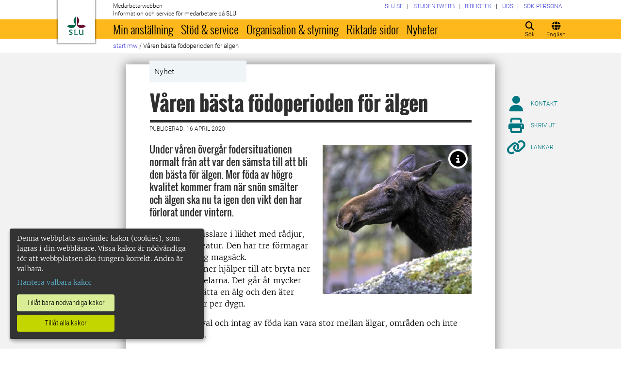

--- FILE ---
content_type: text/html; charset=utf-8
request_url: https://internt.slu.se/nyheter-originalen/2020/4/varen-basta-fodoperioden-for-algen/
body_size: 28331
content:



<!DOCTYPE html>
<html lang="sv">
<head>

<meta charset="UTF-8" />
<meta http-equiv="X-UA-Compatible" content="IE=edge" />
<meta name="viewport" content="width=device-width, initial-scale=1.0" />



<title> V&#229;ren b&#228;sta f&#246;doperioden f&#246;r &#228;lgen | Medarbetarwebben</title>

<script type="text/javascript" src="/modules/EPiServer.Vizzit/ClientResources/js/vizzit.integration.js"></script>
<script type="text/javascript">
$vizzit$ = typeof $vizzit$ != 'undefined' ? $vizzit$ : {};
</script>
<script type="text/javascript">
$vizzit$ = {keys: $vizzit$.keys || {},client: $vizzit$.client || {},config: $vizzit$.config || {},endpoint: $vizzit$.endpoint || {},};
</script>
<script type="text/javascript">
$vizzit$.keys.public = 'mYcuQqfwyr4Qx4Jg5b0e41vbItSS67ui97US9PEP3jw=';
</script>
<script type="text/javascript">
$vizzit$.config.cookie_auto = false;
</script>
 

<meta name="generator" content="EPiServer" />

    <meta name="robots" content="index, follow" />

    <meta name="title" content="Våren bästa födoperioden för älgen">
<meta property="og:type" content="website" />
<meta name="twitter:card" content="summary" />


<meta property="og:site_name" content="SLU.SE" />
<meta name="twitter:site" content="" />

    <meta property="og:title" content="V&#229;ren b&#228;sta f&#246;doperioden f&#246;r &#228;lgen | Medarbetarwebben" />
    <meta name="twitter:title" content="V&#229;ren b&#228;sta f&#246;doperioden f&#246;r &#228;lgen | Medarbetarwebben" />

    <meta name="description" content="Under våren övergår fodersituationen normalt från att var den sämsta till att bli den bästa för älgen. Mer föda av högre kvalitet kommer fram när snön smälter och älgen ska nu ta igen den vikt den har förlorat under vintern." />
    <meta property="og:description" content="Under våren övergår fodersituationen normalt från att var den sämsta till att bli den bästa för älgen. Mer föda av högre kvalitet kommer fram när snön smälter och älgen ska nu ta igen den vikt den har förlorat under vintern." />
    <meta name="twitter:description" content="Under våren övergår fodersituationen normalt från att var den sämsta till att bli den bästa för älgen. Mer föda av högre kvalitet kommer fram när snön smälter och älgen ska nu ta igen den vikt den har förlorat under vintern." />

    <meta property="og:url" content="https://internt.slu.se/nyheter-originalen/2020/4/varen-basta-fodoperioden-for-algen/" />

    <meta property="og:image" content="https://internt.slu.se/globalassets/ew/org/inst/vfm/alg/nyheter/b_277hu_800x800.jpg?width=1200&upscale=false" />
    <meta name="twitter:image" content="https://internt.slu.se/globalassets/ew/org/inst/vfm/alg/nyheter/b_277hu_800x800.jpg?width=1200&upscale=false" />

<meta name="EPi.ID" content="431739" />
<meta name="EPi.Title" content="Våren bästa födoperioden för älgen" />
<meta name="EPi.Published" content="2020-04-16 15:29:38" />
<meta name="EPi.Modified" content="2022-04-20 11:11:27" />
<meta name="EPi.Revised" content="2022-04-20 11:11:27" />


<link rel="icon" href="/favicon.ico" sizes="any">
<link rel="icon" href="/favicon.svg" type="image/svg+xml">
<link rel="apple-touch-icon" href="/apple-touch-icon.png">
<link rel="manifest" href="/manifest.json">

        <meta name="EPi.Category" content="Medarbetarwebben" />
        <meta name="EPi.Category" content="Externwebben" />
        <meta name="EPi.Category" content="Biologi" />
        <meta name="EPi.Category" content="Ekologi" />
        <meta name="EPi.Category" content="Etologi" />
        <meta name="EPi.Category" content="Vilt- och fiskeförvaltning" />
        <meta name="EPi.Category" content="Zoologi" />
        <meta name="EPi.Category" content="Institutionen för vilt, fisk och miljö" />

<link rel="canonical" href="https://internt.slu.se/nyheter-originalen/2020/4/varen-basta-fodoperioden-for-algen/">



<link rel="preload" href="/Static/css/Fonts/Merriweather/merriweather-v11-latin-300.woff2" as="font" type="font/woff2" crossorigin />
<link rel="preload" href="/Static/css/Fonts/Merriweather/merriweather-v11-latin-700.woff2" as="font" type="font/woff2" crossorigin />
<link rel="preload" href="/Static/css/Fonts/Oswald/oswald-v10-latin-300.woff2" as="font" type="font/woff2" crossorigin />
<link rel="preload" href="/Static/css/Fonts/Oswald/oswald-v10-latin-regular.woff2" as="font" type="font/woff2" crossorigin />
<link rel="preload" href="/Static/css/Fonts/Oswald/oswald-v10-latin-700.woff2" as="font" type="font/woff2" crossorigin />
<link rel="preload" href="/Static/css/Fonts/Roboto/roboto-v15-latin-300.woff2" as="font" type="font/woff2" crossorigin />
<link rel="preload" href="/Static/css/Fonts/Roboto/roboto-v15-latin-700.woff2" as="font" type="font/woff2" crossorigin />
<link rel="preload" href="/Static/css/Fonts/Roboto_Condensed/roboto-condensed-v13-latin-300.woff2" as="font" type="font/woff2" crossorigin />
<link rel="preload" href="/Static/css/Fonts/Roboto_Condensed/roboto-condensed-v13-latin-700.woff2" as="font" type="font/woff2" crossorigin />
<link rel="preload" href="/Static/fontawesome-6-pro/webfonts/fa-light-300.woff2" as="font" type="font/woff2" crossorigin />
<link rel="preload" href="/Static/fontawesome-6-pro/webfonts/fa-solid-900.woff2" as="font" type="font/woff2" crossorigin />

<link href="/bundles/css/global?v=2crsOATNv0FfAI82v_MRZz6GwHv-xK2zRzPYazbgN-s1" rel="stylesheet"/>

<link href="/bundles/less?v=HqR1v9yrVqtR2UnzOmig_8rbrBOhYEH0Y2sI1YYXy_01" rel="stylesheet"/>


<link href="/bundles/less/print?v=O_Wm9GKuLb5DPAtf6Ih6dyBSU8PiAgCNniQG0uFPabQ1" rel="stylesheet" type="text/css" media="print" />





    <!-- EPI2-5 -->
    
    
    
        <script>
            var klaroConfig = {
    version: 1,
    styling: { theme: ["dark", "left"] },
    //styling: { theme: ['light', 'top', 'wide']},
    htmlTexts: false,
    cookieExpiresAfterDays: 30,
    groupByPurpose: false,
    default: false,
    mustConsent: false,
    acceptAll: true,
    hideDeclineAll: false,
    hideLearnMore: false,
    translations: {
        sv: {
            privacyPolicyUrl: "https://www.slu.se/om-slu/om-webbplatsen/",
            consentNotice: {
                description: "Denna webbplats använder kakor (cookies), som lagras i din webbläsare. Vissa kakor är nödvändiga för att webbplatsen ska fungera korrekt. Andra är valbara. ",
                learnMore: "Hantera valbara kakor"
            },
            consentModal: {
                title: "Information om tjänster som använder kakor",
                description: "Denna webbplats använder kakor (cookies) som lagras i din webbläsare. Vissa kakor är nödvändiga för att sidan ska fungera korrekt och andra är valbara. Du väljer vilka du vill tillåta."
            },
            privacyPolicy: {
                name: "om våra kakor",
                text: "Läs mer {privacyPolicy}."
            },
            contextualConsent: {
                acceptAlways: "Alltid",
                acceptOnce: "En gång",
                description: "Godkänn funktionskakor?"
            },
            decline: "Tillåt bara nödvändiga kakor",
            ok: "Tillåt alla kakor",
            service: {
                disableAll: {
                    description: "Använd detta reglage för att tillåta alla kakor eller endast nödvändiga.",
                    title: "Ändra för alla kakor"
                }
            },
            purposeItem: {
                service: "service",
                services: "services"
            }
        },
        en: {
            privacyPolicyUrl: "https://www.slu.se/en/about-slu/about-slus-websites/",
            consentNotice: {
                description: "This website uses cookies which are stored in your browser. Some cookies are necessary for the website to work properly and others are selectable. You choose which ones you want to allow.",
                learnMore: "Cookie settings"
            },
            consentModal: {
                title: "Information about services that use cookies",
                description: "This website uses cookies which are stored in your web browser. Some cookies are necessary for the page to function correctly and others are selectable. You choose which ones you want to allow."
            },
            privacyPolicy: {
                name: "about our cookies",
                text: "Read more {privacyPolicy}."
            },
            contextualConsent: {
                acceptAlways: "Always",
                acceptOnce: "Once",
                description: "Approve function cookies?"
            },
            decline: "Allow only necessary cookies",
            ok: "Allow all cookies",
            service: {
                disableAll: {
                    description: "Use this slider to allow all cookies or only necessary.",
                    title: "Change for all cookies"
                }
            }
        }
    },
    services:[
        {
            name: "necessary",
            contextualConsentOnly: false,
            required: true,
            translations: {
                en: {
                    title: "Necessary cookies",
                    description: "These cookies are necessary for the website to function and can not be turned off. They are used when you use a function on the website that needs an answer, for example when you set cookies, log in or fill in a form."
                },
                sv: {
                    title: "Nödvändiga kakor",
                    description: "Dessa kakor är nödvändiga för att webbplatsen ska fungera och kan inte stängas av. De används när du använder en funktion på webbplatsen som behöver ett svar, exempelvis när du ställer in kakor, loggar in eller fyller i ett formulär."
                }
            },
            //cookies: ['ASP.NET_SessionId', '__RequestVerificationToken', '.EPiForm_BID']
        },
        {
            name: "tracking",
            contextualConsentOnly: false,
onAccept:
`
if(document.cookie.indexOf('___vizzit=') ==-1){
$vizzit.cookie.set();
}
`,      
            translations: {
                en: {
                    title: "Analysis",
                    description: "The website uses analysis services to evaluate and improve the website content, experience and structure. "
                },
                sv: {
                    title: "Analys",
                    description: "Webbplatsen använder analystjänster för att utvärdera och förbättra webbplatsens innehåll, upplevelse och struktur. "
                }
            }
        },
        {
            name: "functional",
            contextualConsentOnly: false,
            translations: {
                en: {
                    title: "Function",
                    description: "These cookies enhance the functionality of the website. For instance, they enable the display of videos and social media feeds. "
                },
                sv: {
                    title: "Funktion",
                    description: "Dessa kakor ökar funktionen på webbplatsen. Exempelvis möjliggörs visning av filmer och flöden från sociala medier. "
                }
            },
            cookies: ['EPi_NumberOfVisits']
        },       
    ]
};

        </script>

    <script defer data-config="klaroConfig" src="/Static/js/klaro-no-css-min.js" onload="global.moveKlaro()"></script>

    <style>
        .table-responsive:before {
            content: "Svep vänster för att läsa mer";
        }
    </style>



</head>

<body class="newsitempage Medarbetarwebben  overflow-lg-visible" data-gck="-8584329374045421445" data-isineditmode="False" data-isauthenticated="False" data-currentid="431739">

    

    
    <div id="js-klarocontainer"></div>
    <div role="navigation">
        <a class="skip-to-main-link z-index-3" href="#main" id="skipToMain">Hoppa till huvudinneh&#229;ll</a>
    </div>

    
    


<header class="global-header print-hidden z-index-2 position-relative" id="globalHeader">
    <div class="global-header__wrapper  d-flex align-items-start flex-column">
        <div class="container-fluid mb-auto">
            <div class="row">
                <div class="col-xl-10 offset-xl-1 col-xxl-8 offset-xxl-2">
                    <div class="global-header__brand">
                        <a class="global-header__logo z-index-2 d-inline-block" href="/" id="homeLink">

<svg class="print-visible" role="img" viewBox="0 0 848.43 848.44" xmlns="http://www.w3.org/2000/svg" aria-hidden="true">
    <title id="sluLogoTitleId">Sveriges lantbruksuniversitet logo</title>
    <path fill="#690f31" d="M867.56,474.7c-58.43,38.71-114,84.5-198.51,84.5-97.68,0-179.9-45.22-195.65-143.29-11.46-71.49-12.89-261.41-12.89-325.85V15.78h1.43c38.67,80.27,107.42,128,107.42,210.78,0,41-13.46,67.55-33.8,106.55-10.6,20.35-26.36,46.35-26.36,70.37,0,14.13,6.59,27.69,30.94,27.69,47.84,0,74.77-24.86,136.93-24.86,71,0,121.75,25.71,190.49,66.69v1.7Z" transform="translate(-19.13 -15.78)" />
    <path fill="#00634c" d="M19.13,473c68.75-41,119.45-66.69,190.5-66.69,62.16,0,89.08,24.86,136.92,24.86,24.35,0,30.94-13.56,30.94-27.69,0-24-15.75-50-26.35-70.37-20.34-39-33.8-65.57-33.8-106.55,0-82.8,68.75-130.51,107.42-210.78h1.43V89.5c0,65-1.43,254.92-12.89,326.41C397.54,514,315.33,559.2,217.65,559.2c-84.51,0-140.08-45.79-198.52-84.5V473Z" transform="translate(-19.13 -15.78)" />
    <path fill="#00634c" d="M260.45,686.33c-8-13.47-27.51-24.64-60.45-24.64-24.35,0-42.39,7.45-42.39,27.5,0,45.55,113.44,36.95,113.44,107.42,0,41-29.51,67.61-88,67.61-28.65,0-55-4.59-71-11.75A196.63,196.63,0,0,1,110.63,827a230.15,230.15,0,0,1,1.43-24.06h1.72c16.9,22.05,44.69,29.5,72.19,29.5,26.92,0,41.25-10.89,41.25-29.22,0-45.83-112.29-33.23-112.29-106.85,0-40.39,30.65-65.6,88.23-65.6,14.89,0,43.25,1.72,59,8.88.86,3.73,1.15,13.47,1.15,20.92,0,10.31-.57,19.76-1.15,25.78Z" transform="translate(-19.13 -15.78)" />
    <path fill="#00634c" d="M451.23,827.55c34.66,0,51-4,61.3-13.46h1.73c-1.15,11.74-7.46,38.67-10.89,47.26H339.51v-1.72c9.74-6,14.32-11.46,14.32-30.65V701.22c0-43.83,0-54.71-13.18-64.74v-1.71c6.31-.58,18.05-1.15,32.37-1.15,16.62,0,31.23.57,38.67,1.43v1.72c-15.46,11.46-16,20.62-16,64.45V827.55Z" transform="translate(-19.13 -15.78)" />
    <path fill="#00634c" d="M567,700.94c0-43.55,0-52.71-15.76-64.17v-1.72c5.73-.57,20.35-1.43,35.24-1.43,8.31,0,16,0,23.77.57-.28,8.31-1.43,22.06-1.43,66.75v76.19c0,33.52,4.88,50.42,37.53,50.42,25.49,0,50.7-10,61.3-18.91,4.58-4,4.58-8.3,4.58-14V701.8c0-44.41,0-53.29-15.75-65v-1.72c5.73-.57,20.34-1.43,35.81-1.43,7.73,0,15.18,0,23.21.57-.29,8.31-1.44,22.06-1.44,67V806.64c0,19.19,2.29,43,18.62,53.57v1.14h-49c-3.73-4-7.16-16-8.31-20.62-23.21,15.47-47.27,23.49-78.78,23.49C583.29,864.22,567,837.86,567,796v-95.1Z" transform="translate(-19.13 -15.78)" />
</svg>

                            <span class="visually-hidden">Till startsida</span>
                        </a>
                        <div class="global-header__site-owner xpt-1">
                            <span class="">Medarbetarwebben</span>
                            <span class="d-none d-lg-block">Information och service f&#246;r medarbetare p&#229; SLU</span>
                        </div>
                    </div>
                </div>
            </div>
        </div>
        <nav class="mega-menu z-index-1 d-lg-flex" id="navMenu" aria-label="Navigering">
            <div class="container-fluid">
                <div class="row">
                    <div class="col-xl-10 offset-xl-1 col-xxl-8 offset-xxl-2 d-lg-flex p-0">
                        <div class="mega-menu__functions d-flex order-lg-2 xpe-3 xpe-lg-0 pt-4 pb-2 py-lg-0">
                            <div class="d-inline">
                                <button class="icon-button d-flex flex-column align-items-center" id="quickSearchBtn" type="button" aria-controls="quick-search-ac">
                                    <span class="icon-button__icon" aria-hidden="true"></span>
                                    <span class="function-button-text">S&#246;k</span>
                                </button>
                            </div>
                            <div class="d-inline js-language">
                                                                    <a class="popup-modal icon-button d-flex flex-column align-items-center" href="#link-box-right" id="navLanguage">
                                        <span class="icon-button__icon" aria-hidden="true"></span>
                                        <span class="function-button-text">English</span>
                                    </a>
                                    <div id="link-box-right" class="mfp-hide white-popup-block link-box-narrow">
                                        <div class="top-bar generic-top-bar">
                                            <span class="header sw-header">
                                                &nbsp;
                                            </span>
                                            <a class="popup-modal-dismiss float-end sw-a" href="#">
                                                Close
                                                <span class="fa fa-times-circle"></span>
                                            </a>
                                        </div>
                                        <div class="link-container clearfix operationsfeed sw-op-box">
                                            <p>
                                                This page is not available in English.
                                            </p>
                                        </div>
                                    </div>
                            </div>
                            <div class="d-inline">
                                <button class="icon-button d-flex flex-column align-items-center d-lg-none" id="navMenuToggle" type="button">
                                    <span class="icon-button__icon" aria-hidden="true"></span>
                                    <span class="function-button-text">Meny</span>
                                </button>
                            </div>
                        </div>
                        <div class="mega-menu__links d-lg-block xmx-4 xmx-lg-0 pt-2 pt-lg-1">
                            <ul class="p-0 d-flex flex-wrap">
                                    <li>
                                        <a href="/valj-webbplats/">
                                            <span>SLU.SE</span>
                                        </a>
                                    </li>
                                                                    <li>
                                        <a href="https://student.slu.se/">
                                            <span>Studentwebb</span>
                                        </a>
                                    </li>
                                                                                                    <li>
                                        <a href="https://www.slu.se/bibliotek/">
                                            <span>Bibliotek</span>
                                        </a>
                                    </li>
                                                                    <li>
                                        <a href="/universitetsdjursjukhuset/">
                                            <span>UDS</span>
                                        </a>
                                    </li>
                                                                    <li>
                                        <a href="/installningar/sok-anstalld/">
                                            <span>S&#246;k personal</span>
                                        </a>
                                    </li>
                            </ul>
                        </div>
                        <div class="mega-menu__menu-root d-none d-lg-block flex-grow-1 order-lg-0" id="navMenuRoot">
                            <div class="mega-menu__level mega-menu__level--one" id="navGrpRoot">
                                <div class="mega-menu__mega-scroll">
                                    <ul class="d-lg-flex mb-0 px-4 px-lg-3">
                                        <li class="flex-shrink-0">
                                                <a class="mega-menu__root-link mega-menu__root-link--expand d-block py-2 px-lg-2" href="/min-anstallning/" id="navItm1stLvl201579" data-group="navGrpRoot" data-target="navGrp201579">Min anst&#228;llning</a>
                <button class="icon-button mega-menu__mobile-traverse d-lg-none" type="button" data-origin="navGrpRoot" data-destination="navGrp201579">
                    <span class="fas fa-chevron-right fa-fw" aria-hidden="true"></span>
                    <span class="visually-hidden">Visa navigeringl&#228;nkar f&#246;r Min anst&#228;llning</span>
                </button>
                <div class="mega-menu__level mega-menu__level--two z-index-lg-1 d-lg-none mx-lg-3 p-lg-4" id="navGrp201579">
                    <span class="fas fa-circle-location-arrow fa-2x d-none d-lg-inline me-2" aria-hidden="true"></span>
                    <a class="d-none d-lg-inline" href="/min-anstallning/">Startsida f&#246;r Min anst&#228;llning</a>
                    <hr class="d-none d-lg-block my-2">

                    <button class="mega-menu__back-button mega-menu__mobile-traverse d-lg-none" type="button" data-origin="navGrp201579" data-destination="navGrpRoot">
                        <span class="fas fa-chevron-left fa-fw" aria-hidden="true"></span>
                        <span>Tillbaka till huvudmenyn</span>
                    </button>

                    <div class="mega-menu__mega-scroll">
            <ul>
                    <li class="py-2 pt-lg-0">
                            <a href="/min-anstallning/nyanstalld/" id="navItm2ndLvl508522" data-group="navGrp201579">Nyanst&#228;lld</a>


                        <hr class="d-none d-lg-block mt-2 mb-0">
                    </li>
                    <li class="py-2 pt-lg-0">
                            <a href="/min-anstallning/hantering-av-personuppgifter/" id="navItm2ndLvl427473" data-group="navGrp201579">Hantering av personuppgifter</a>


                        <hr class="d-none d-lg-block mt-2 mb-0">
                    </li>
                    <li class="py-2 pt-lg-0">
                            <a href="/min-anstallning/lon-och-pension/" id="navItm2ndLvl204367" data-group="navGrp201579">L&#246;n och pension</a>

                                <button class="icon-button mega-menu__mobile-traverse d-lg-none" type="button" data-origin="navGrp201579" data-destination="navGrp204367">
                                    <span class="fas fa-chevron-right fa-fw" aria-hidden="true"></span>
                                    <span class="visually-hidden">Visa navigeringl&#228;nkar f&#246;r L&#246;n och pension</span>
                                </button>
                                <div class="mega-menu__level mega-menu__level--three" id="navGrp204367">
                                    <button class="mega-menu__back-button mega-menu__mobile-traverse d-lg-none" type="button" data-origin="navGrp204367" data-destination="navGrp201579">
                                        <span class="fas fa-chevron-left fa-fw" aria-hidden="true"></span>
                                        <span>Tillbaka till Min anst&#228;llning</span>
                                    </button>

                                    <div class="mega-menu__mega-scroll">
                                        <ul>
                                                <li class="py-2 pb-lg-0">
                                                    <a href="/min-anstallning/lon-och-pension/nyheter-lon/" id="navItm3rdLvl770239" data-group="navGrp204367">Nyheter l&#246;n</a>
                                                </li>
                                                <li class="py-2 pb-lg-0">
                                                    <a href="/min-anstallning/lon-och-pension/lon/" id="navItm3rdLvl93144" data-group="navGrp204367">L&#246;n</a>
                                                </li>
                                                <li class="py-2 pb-lg-0">
                                                    <a href="/min-anstallning/lon-och-pension/lonesattning/" id="navItm3rdLvl93369" data-group="navGrp204367">L&#246;nes&#228;ttning</a>
                                                </li>
                                                <li class="py-2 pb-lg-0">
                                                    <a href="/min-anstallning/lon-och-pension/lonekriterier/" id="navItm3rdLvl525557" data-group="navGrp204367">L&#246;nekriterier</a>
                                                </li>
                                                <li class="py-2 pb-lg-0">
                                                    <a href="/min-anstallning/lon-och-pension/Partsgemensam_information/" id="navItm3rdLvl598164" data-group="navGrp204367">L&#246;nerevision 2025</a>
                                                </li>
                                                <li class="py-2 pb-lg-0">
                                                    <a href="/min-anstallning/lon-och-pension/pension/" id="navItm3rdLvl93363" data-group="navGrp204367">Pension</a>
                                                </li>
                                                <li class="py-2 pb-lg-0">
                                                    <a href="/min-anstallning/lon-och-pension/doktorandstege/" id="navItm3rdLvl911" data-group="navGrp204367">Doktorandstegen</a>
                                                </li>
                                                <li class="py-2 pb-lg-0">
                                                    <a href="/min-anstallning/lon-och-pension/skatt/" id="navItm3rdLvl512391" data-group="navGrp204367">Skatter</a>
                                                </li>
                                                <li class="py-2 pb-lg-0">
                                                    <a href="/min-anstallning/lon-och-pension/uppdragstillagg_arvoden_ersattningar/" id="navItm3rdLvl523237" data-group="navGrp204367">Uppdragstill&#228;gg och ers&#228;ttningar</a>
                                                </li>
                                                <li class="py-2 pb-lg-0">
                                                    <a href="/min-anstallning/lon-och-pension/timavlonad/" id="navItm3rdLvl754496" data-group="navGrp204367">Timavl&#246;nad</a>
                                                </li>
                                                <li class="py-2 pb-lg-0">
                                                    <a href="/min-anstallning/lon-och-pension/uppgifter-till-forsakringskassan/" id="navItm3rdLvl831455" data-group="navGrp204367">Uppgifter till F&#246;rs&#228;kringskassan</a>
                                                </li>
                                        </ul>
                                    </div>
                                </div>

                        <hr class="d-none d-lg-block mt-2 mb-0">
                    </li>
                    <li class="py-2 pt-lg-0">
                            <a href="/min-anstallning/formaner_pa_SLU/" id="navItm2ndLvl729282" data-group="navGrp201579">F&#246;rm&#229;ner p&#229; SLU</a>

                                <button class="icon-button mega-menu__mobile-traverse d-lg-none" type="button" data-origin="navGrp201579" data-destination="navGrp729282">
                                    <span class="fas fa-chevron-right fa-fw" aria-hidden="true"></span>
                                    <span class="visually-hidden">Visa navigeringl&#228;nkar f&#246;r F&#246;rm&#229;ner p&#229; SLU</span>
                                </button>
                                <div class="mega-menu__level mega-menu__level--three" id="navGrp729282">
                                    <button class="mega-menu__back-button mega-menu__mobile-traverse d-lg-none" type="button" data-origin="navGrp729282" data-destination="navGrp201579">
                                        <span class="fas fa-chevron-left fa-fw" aria-hidden="true"></span>
                                        <span>Tillbaka till Min anst&#228;llning</span>
                                    </button>

                                    <div class="mega-menu__mega-scroll">
                                        <ul>
                                                <li class="py-2 pb-lg-0">
                                                    <a href="/min-anstallning/formaner_pa_SLU/friskvard/" id="navItm3rdLvl834306" data-group="navGrp729282">Friskv&#229;rd</a>
                                                </li>
                                                <li class="py-2 pb-lg-0">
                                                    <a href="/min-anstallning/formaner_pa_SLU/ovriga_formaner/" id="navItm3rdLvl731669" data-group="navGrp729282">&#214;vriga f&#246;rm&#229;ner</a>
                                                </li>
                                        </ul>
                                    </div>
                                </div>

                        <hr class="d-none d-lg-block mt-2 mb-0">
                    </li>
                    <li class="py-2 pt-lg-0">
                            <a href="/min-anstallning/arbetstid-och-anstallningsvillkor-in/" id="navItm2ndLvl204384" data-group="navGrp201579">Arbetstid och anst&#228;llningsformer</a>

                                <button class="icon-button mega-menu__mobile-traverse d-lg-none" type="button" data-origin="navGrp201579" data-destination="navGrp204384">
                                    <span class="fas fa-chevron-right fa-fw" aria-hidden="true"></span>
                                    <span class="visually-hidden">Visa navigeringl&#228;nkar f&#246;r Arbetstid och anst&#228;llningsvillkor</span>
                                </button>
                                <div class="mega-menu__level mega-menu__level--three" id="navGrp204384">
                                    <button class="mega-menu__back-button mega-menu__mobile-traverse d-lg-none" type="button" data-origin="navGrp204384" data-destination="navGrp201579">
                                        <span class="fas fa-chevron-left fa-fw" aria-hidden="true"></span>
                                        <span>Tillbaka till Min anst&#228;llning</span>
                                    </button>

                                    <div class="mega-menu__mega-scroll">
                                        <ul>
                                                <li class="py-2 pb-lg-0">
                                                    <a href="/min-anstallning/arbetstid-och-anstallningsvillkor-in/anstallningsformer-tidsbegransingar/" id="navItm3rdLvl511423" data-group="navGrp204384">Anst&#228;llningsformer</a>
                                                </li>
                                                <li class="py-2 pb-lg-0">
                                                    <a href="/min-anstallning/arbetstid-och-anstallningsvillkor-in/vara-arbetstider/" id="navItm3rdLvl93471" data-group="navGrp204384">V&#229;ra arbetstider</a>
                                                </li>
                                                <li class="py-2 pb-lg-0">
                                                    <a href="/min-anstallning/arbetstid-och-anstallningsvillkor-in/distansarbete-medarbetare/" id="navItm3rdLvl520340" data-group="navGrp204384">Distansarbete</a>
                                                </li>
                                        </ul>
                                    </div>
                                </div>

                        <hr class="d-none d-lg-block mt-2 mb-0">
                    </li>
                    <li class="py-2 pt-lg-0">
                            <a href="/min-anstallning/lediga-anstallningar/" id="navItm2ndLvl228068" data-group="navGrp201579">Lediga anst&#228;llningar</a>


                        <hr class="d-none d-lg-block mt-2 mb-0">
                    </li>
                    <li class="py-2 pt-lg-0">
                            <a href="/min-anstallning/forsakringar/" id="navItm2ndLvl93154" data-group="navGrp201579">F&#246;rs&#228;kringar</a>


                        <hr class="d-none d-lg-block mt-2 mb-0">
                    </li>
            </ul>
            <ul>
                    <li class="py-2 pt-lg-0">
                            <a href="/min-anstallning/semester-och-ledigheter-in/" id="navItm2ndLvl204388" data-group="navGrp201579">Semester och ledigheter</a>

                                <button class="icon-button mega-menu__mobile-traverse d-lg-none" type="button" data-origin="navGrp201579" data-destination="navGrp204388">
                                    <span class="fas fa-chevron-right fa-fw" aria-hidden="true"></span>
                                    <span class="visually-hidden">Visa navigeringl&#228;nkar f&#246;r Semester och ledigheter</span>
                                </button>
                                <div class="mega-menu__level mega-menu__level--three" id="navGrp204388">
                                    <button class="mega-menu__back-button mega-menu__mobile-traverse d-lg-none" type="button" data-origin="navGrp204388" data-destination="navGrp201579">
                                        <span class="fas fa-chevron-left fa-fw" aria-hidden="true"></span>
                                        <span>Tillbaka till Min anst&#228;llning</span>
                                    </button>

                                    <div class="mega-menu__mega-scroll">
                                        <ul>
                                                <li class="py-2 pb-lg-0">
                                                    <a href="/min-anstallning/semester-och-ledigheter-in/ledighet-for-studier/" id="navItm3rdLvl213200" data-group="navGrp204388">Ledighet f&#246;r studier</a>
                                                </li>
                                                <li class="py-2 pb-lg-0">
                                                    <a href="/min-anstallning/semester-och-ledigheter-in/semester/" id="navItm3rdLvl93313" data-group="navGrp204388">Semester</a>
                                                </li>
                                                <li class="py-2 pb-lg-0">
                                                    <a href="/min-anstallning/semester-och-ledigheter-in/annan-tjanstledighet/" id="navItm3rdLvl93286" data-group="navGrp204388">Annan tj&#228;nstledighet</a>
                                                </li>
                                                <li class="py-2 pb-lg-0">
                                                    <a href="/min-anstallning/semester-och-ledigheter-in/foraldraledighet/" id="navItm3rdLvl93285" data-group="navGrp204388">F&#246;r&#228;ldraledighet och barntillsyn</a>
                                                </li>
                                                <li class="py-2 pb-lg-0">
                                                    <a href="/min-anstallning/semester-och-ledigheter-in/facklig-fortroendeman/" id="navItm3rdLvl517393" data-group="navGrp204388">Facklig f&#246;rtroendeman</a>
                                                </li>
                                        </ul>
                                    </div>
                                </div>

                        <hr class="d-none d-lg-block mt-2 mb-0">
                    </li>
                    <li class="py-2 pt-lg-0">
                            <a href="/min-anstallning/sjuk-och-frisk-in/" id="navItm2ndLvl204389" data-group="navGrp201579">Sjuk och frisk</a>

                                <button class="icon-button mega-menu__mobile-traverse d-lg-none" type="button" data-origin="navGrp201579" data-destination="navGrp204389">
                                    <span class="fas fa-chevron-right fa-fw" aria-hidden="true"></span>
                                    <span class="visually-hidden">Visa navigeringl&#228;nkar f&#246;r Sjuk och frisk</span>
                                </button>
                                <div class="mega-menu__level mega-menu__level--three" id="navGrp204389">
                                    <button class="mega-menu__back-button mega-menu__mobile-traverse d-lg-none" type="button" data-origin="navGrp204389" data-destination="navGrp201579">
                                        <span class="fas fa-chevron-left fa-fw" aria-hidden="true"></span>
                                        <span>Tillbaka till Min anst&#228;llning</span>
                                    </button>

                                    <div class="mega-menu__mega-scroll">
                                        <ul>
                                                <li class="py-2 pb-lg-0">
                                                    <a href="/min-anstallning/sjuk-och-frisk-in/nar-du-blir-sjuk/" id="navItm3rdLvl93456" data-group="navGrp204389">Om du blir sjuk</a>
                                                </li>
                                                <li class="py-2 pb-lg-0">
                                                    <a href="/min-anstallning/sjuk-och-frisk-in/vard-av-barn/" id="navItm3rdLvl93454" data-group="navGrp204389">V&#229;rd av barn</a>
                                                </li>
                                                <li class="py-2 pb-lg-0">
                                                    <a href="/min-anstallning/sjuk-och-frisk-in/arbetsskada/" id="navItm3rdLvl526" data-group="navGrp204389">Arbetsskada</a>
                                                </li>
                                                <li class="py-2 pb-lg-0">
                                                    <a href="/min-anstallning/sjuk-och-frisk-in/friskvard/" id="navItm3rdLvl93457" data-group="navGrp204389">Friskv&#229;rd</a>
                                                </li>
                                                <li class="py-2 pb-lg-0">
                                                    <a href="/min-anstallning/sjuk-och-frisk-in/foretagshalsovard/" id="navItm3rdLvl535" data-group="navGrp204389">F&#246;retagsh&#228;lsan</a>
                                                </li>
                                                <li class="py-2 pb-lg-0">
                                                    <a href="/min-anstallning/sjuk-och-frisk-in/medicinska-kontroller/" id="navItm3rdLvl490398" data-group="navGrp204389">Medicinska kontroller i arbetslivet</a>
                                                </li>
                                        </ul>
                                    </div>
                                </div>

                        <hr class="d-none d-lg-block mt-2 mb-0">
                    </li>
                    <li class="py-2 pt-lg-0">
                            <a href="/min-anstallning/kompetens-och-karriarutveckling/" id="navItm2ndLvl212914" data-group="navGrp201579">Kompetens- och karri&#228;rutveckling</a>

                                <button class="icon-button mega-menu__mobile-traverse d-lg-none" type="button" data-origin="navGrp201579" data-destination="navGrp212914">
                                    <span class="fas fa-chevron-right fa-fw" aria-hidden="true"></span>
                                    <span class="visually-hidden">Visa navigeringl&#228;nkar f&#246;r Kompetens- och karri&#228;rutveckling</span>
                                </button>
                                <div class="mega-menu__level mega-menu__level--three" id="navGrp212914">
                                    <button class="mega-menu__back-button mega-menu__mobile-traverse d-lg-none" type="button" data-origin="navGrp212914" data-destination="navGrp201579">
                                        <span class="fas fa-chevron-left fa-fw" aria-hidden="true"></span>
                                        <span>Tillbaka till Min anst&#228;llning</span>
                                    </button>

                                    <div class="mega-menu__mega-scroll">
                                        <ul>
                                                <li class="py-2 pb-lg-0">
                                                    <a href="/min-anstallning/kompetens-och-karriarutveckling/kurser/" id="navItm3rdLvl56105" data-group="navGrp212914">Kurser, seminarier &amp; workshops</a>
                                                </li>
                                                <li class="py-2 pb-lg-0">
                                                    <a href="/min-anstallning/kompetens-och-karriarutveckling/ledarskap/" id="navItm3rdLvl76706" data-group="navGrp212914">Ledarskap vid SLU</a>
                                                </li>
                                                <li class="py-2 pb-lg-0">
                                                    <a href="/min-anstallning/kompetens-och-karriarutveckling/akademiska-karriaren/" id="navItm3rdLvl237582" data-group="navGrp212914">Akademisk karri&#228;r</a>
                                                </li>
                                                <li class="py-2 pb-lg-0">
                                                    <a href="/min-anstallning/kompetens-och-karriarutveckling/ledar-medarbetarskap/" id="navItm3rdLvl217443" data-group="navGrp212914">Medarbetarskap</a>
                                                </li>
                                                <li class="py-2 pb-lg-0">
                                                    <a href="/min-anstallning/kompetens-och-karriarutveckling/personal-och-lararbyten/" id="navItm3rdLvl724" data-group="navGrp212914">Personal- &amp; l&#228;rarutbyten</a>
                                                </li>
                                                <li class="py-2 pb-lg-0">
                                                    <a href="/min-anstallning/kompetens-och-karriarutveckling/fokus-forum-for-karriarutveckling-vid-slu/" id="navItm3rdLvl230355" data-group="navGrp212914">FOKUS</a>
                                                </li>
                                                <li class="py-2 pb-lg-0">
                                                    <a href="/min-anstallning/kompetens-och-karriarutveckling/utmarkelser-och-priser/" id="navItm3rdLvl373520" data-group="navGrp212914">Utm&#228;rkelser</a>
                                                </li>
                                        </ul>
                                    </div>
                                </div>

                        <hr class="d-none d-lg-block mt-2 mb-0">
                    </li>
            </ul>
            <ul>
                    <li class="py-2 pt-lg-0">
                            <a href="/min-anstallning/arbetsmiljo-lika-villkor/" id="navItm2ndLvl204390" data-group="navGrp201579">Arbetsmilj&#246; och lika villkor</a>

                                <button class="icon-button mega-menu__mobile-traverse d-lg-none" type="button" data-origin="navGrp201579" data-destination="navGrp204390">
                                    <span class="fas fa-chevron-right fa-fw" aria-hidden="true"></span>
                                    <span class="visually-hidden">Visa navigeringl&#228;nkar f&#246;r Arbetsmilj&#246; och Lika villkor</span>
                                </button>
                                <div class="mega-menu__level mega-menu__level--three" id="navGrp204390">
                                    <button class="mega-menu__back-button mega-menu__mobile-traverse d-lg-none" type="button" data-origin="navGrp204390" data-destination="navGrp201579">
                                        <span class="fas fa-chevron-left fa-fw" aria-hidden="true"></span>
                                        <span>Tillbaka till Min anst&#228;llning</span>
                                    </button>

                                    <div class="mega-menu__mega-scroll">
                                        <ul>
                                                <li class="py-2 pb-lg-0">
                                                    <a href="/min-anstallning/arbetsmiljo-lika-villkor/viktigt-for-dig-som-medarbetare/" id="navItm3rdLvl93477" data-group="navGrp204390">Arbetsmilj&#246; p&#229; SLU</a>
                                                </li>
                                                <li class="py-2 pb-lg-0">
                                                    <a href="/Organisation-och-styrning/lika-villkor/" id="navItm3rdLvl476164" data-group="navGrp204390">J&#228;mst&#228;lldhet och lika villkor</a>
                                                </li>
                                                <li class="py-2 pb-lg-0">
                                                    <a href="/min-anstallning/arbetsmiljo-lika-villkor/arbetsmiljopolicy/" id="navItm3rdLvl17830" data-group="navGrp204390">Arbetsmilj&#246;policy</a>
                                                </li>
                                                <li class="py-2 pb-lg-0">
                                                    <a href="/min-anstallning/arbetsmiljo-lika-villkor/skyddsombud/" id="navItm3rdLvl272611" data-group="navGrp204390">Skyddsombud</a>
                                                </li>
                                                <li class="py-2 pb-lg-0">
                                                    <a href="/min-anstallning/arbetsmiljo-lika-villkor/medarbetarundersokning-2024/" id="navItm3rdLvl692535" data-group="navGrp204390">Medarbetarunders&#246;kning 2024</a>
                                                </li>
                                                <li class="py-2 pb-lg-0">
                                                    <a href="/min-anstallning/arbetsmiljo-lika-villkor/grundlaggande-webbutbildning-i-arbetsmiljo---for-medarbetare/" id="navItm3rdLvl832803" data-group="navGrp204390">Grundl&#228;ggande webbutbildning i arbetsmilj&#246; - f&#246;r medarbetare</a>
                                                </li>
                                        </ul>
                                    </div>
                                </div>

                        <hr class="d-none d-lg-block mt-2 mb-0">
                    </li>
                    <li class="py-2 pt-lg-0">
                            <a href="/min-anstallning/att-vara-medarbetare-in/" id="navItm2ndLvl204386" data-group="navGrp201579">Att vara medarbetare</a>

                                <button class="icon-button mega-menu__mobile-traverse d-lg-none" type="button" data-origin="navGrp201579" data-destination="navGrp204386">
                                    <span class="fas fa-chevron-right fa-fw" aria-hidden="true"></span>
                                    <span class="visually-hidden">Visa navigeringl&#228;nkar f&#246;r Att vara medarbetare</span>
                                </button>
                                <div class="mega-menu__level mega-menu__level--three" id="navGrp204386">
                                    <button class="mega-menu__back-button mega-menu__mobile-traverse d-lg-none" type="button" data-origin="navGrp204386" data-destination="navGrp201579">
                                        <span class="fas fa-chevron-left fa-fw" aria-hidden="true"></span>
                                        <span>Tillbaka till Min anst&#228;llning</span>
                                    </button>

                                    <div class="mega-menu__mega-scroll">
                                        <ul>
                                                <li class="py-2 pb-lg-0">
                                                    <a href="/min-anstallning/att-vara-medarbetare-in/att-vara-medarbetare/" id="navItm3rdLvl93147" data-group="navGrp204386">V&#229;r v&#228;rdegrund</a>
                                                </li>
                                                <li class="py-2 pb-lg-0">
                                                    <a href="/min-anstallning/att-vara-medarbetare-in/skyldigheter/" id="navItm3rdLvl93287" data-group="navGrp204386">Skyldigheter</a>
                                                </li>
                                                <li class="py-2 pb-lg-0">
                                                    <a href="/min-anstallning/att-vara-medarbetare-in/bisyssla/" id="navItm3rdLvl93382" data-group="navGrp204386">Bisysslor</a>
                                                </li>
                                                <li class="py-2 pb-lg-0">
                                                    <a href="/min-anstallning/att-vara-medarbetare-in/medarbetarsamtal/" id="navItm3rdLvl536" data-group="navGrp204386">Medarbetarsamtal</a>
                                                </li>
                                                <li class="py-2 pb-lg-0">
                                                    <a href="/min-anstallning/att-vara-medarbetare-in/medarbetarpolicy/" id="navItm3rdLvl770592" data-group="navGrp204386">Medarbetarpolicy</a>
                                                </li>
                                                <li class="py-2 pb-lg-0">
                                                    <a href="/min-anstallning/att-vara-medarbetare-in/webbutbildning-statsanstalld/" id="navItm3rdLvl787943" data-group="navGrp204386">Webbutbildning-Statsanst&#228;lld</a>
                                                </li>
                                        </ul>
                                    </div>
                                </div>

                        <hr class="d-none d-lg-block mt-2 mb-0">
                    </li>
                    <li class="py-2 pt-lg-0">
                            <a href="/min-anstallning/blanketter-medarbetare/" id="navItm2ndLvl514305" data-group="navGrp201579">Blanketter medarbetare</a>


                        <hr class="d-none d-lg-block mt-2 mb-0">
                    </li>
                    <li class="py-2 pt-lg-0">
                            <a href="/min-anstallning/hrs4r/" id="navItm2ndLvl452440" data-group="navGrp201579">HR Excellence in Research</a>


                        <hr class="d-none d-lg-block mt-2 mb-0">
                    </li>
                    <li class="py-2 pt-lg-0">
                            <a href="/min-anstallning/lokala-kollektivavtal/" id="navItm2ndLvl834448" data-group="navGrp201579">Lokala kollektivavtal</a>


                        <hr class="d-none d-lg-block mt-2 mb-0">
                    </li>
            </ul>
            <ul>
                    <li class="py-2 pt-lg-0">
                            <a href="/min-anstallning/sluta-pa-slu-in/" id="navItm2ndLvl204391" data-group="navGrp201579">Sluta p&#229; SLU?</a>

                                <button class="icon-button mega-menu__mobile-traverse d-lg-none" type="button" data-origin="navGrp201579" data-destination="navGrp204391">
                                    <span class="fas fa-chevron-right fa-fw" aria-hidden="true"></span>
                                    <span class="visually-hidden">Visa navigeringl&#228;nkar f&#246;r Sluta p&#229; SLU?</span>
                                </button>
                                <div class="mega-menu__level mega-menu__level--three" id="navGrp204391">
                                    <button class="mega-menu__back-button mega-menu__mobile-traverse d-lg-none" type="button" data-origin="navGrp204391" data-destination="navGrp201579">
                                        <span class="fas fa-chevron-left fa-fw" aria-hidden="true"></span>
                                        <span>Tillbaka till Min anst&#228;llning</span>
                                    </button>

                                    <div class="mega-menu__mega-scroll">
                                        <ul>
                                                <li class="py-2 pb-lg-0">
                                                    <a href="/min-anstallning/sluta-pa-slu-in/om-du-vill-saga-upp-dig/" id="navItm3rdLvl298738" data-group="navGrp204391">Om du vill s&#228;ga upp dig</a>
                                                </li>
                                                <li class="py-2 pb-lg-0">
                                                    <a href="/min-anstallning/sluta-pa-slu-in/intyg-och-betyg/" id="navItm3rdLvl93463" data-group="navGrp204391">Intyg och betyg</a>
                                                </li>
                                        </ul>
                                    </div>
                                </div>

                        <hr class="d-none d-lg-block mt-2 mb-0">
                    </li>
                    <li class="py-2 pt-lg-0">
                            <a href="/min-anstallning/tjansteresor/" id="navItm2ndLvl204575" data-group="navGrp201579">Tj&#228;nsteresor</a>

                                <button class="icon-button mega-menu__mobile-traverse d-lg-none" type="button" data-origin="navGrp201579" data-destination="navGrp204575">
                                    <span class="fas fa-chevron-right fa-fw" aria-hidden="true"></span>
                                    <span class="visually-hidden">Visa navigeringl&#228;nkar f&#246;r Tj&#228;nsteresor</span>
                                </button>
                                <div class="mega-menu__level mega-menu__level--three" id="navGrp204575">
                                    <button class="mega-menu__back-button mega-menu__mobile-traverse d-lg-none" type="button" data-origin="navGrp204575" data-destination="navGrp201579">
                                        <span class="fas fa-chevron-left fa-fw" aria-hidden="true"></span>
                                        <span>Tillbaka till Min anst&#228;llning</span>
                                    </button>

                                    <div class="mega-menu__mega-scroll">
                                        <ul>
                                                <li class="py-2 pb-lg-0">
                                                    <a href="/min-anstallning/tjansteresor/riktlinjer-tjansteresor-och-moten/" id="navItm3rdLvl869" data-group="navGrp204575">Riktlinjer f&#246;r tj&#228;nsteresor och m&#246;ten</a>
                                                </li>
                                                <li class="py-2 pb-lg-0">
                                                    <a href="/min-anstallning/tjansteresor/reserakning-utlagg/" id="navItm3rdLvl55009" data-group="navGrp204575">Reser&#228;kning och utl&#228;gg</a>
                                                </li>
                                                <li class="py-2 pb-lg-0">
                                                    <a href="/min-anstallning/tjansteresor/reseforskott-och-betalkort/" id="navItm3rdLvl865" data-group="navGrp204575">Betalkort och resef&#246;rskott</a>
                                                </li>
                                                <li class="py-2 pb-lg-0">
                                                    <a href="/min-anstallning/tjansteresor/faq---ny-resebyra/" id="navItm3rdLvl528620" data-group="navGrp204575">FAQ - Resor</a>
                                                </li>
                                        </ul>
                                    </div>
                                </div>

                        <hr class="d-none d-lg-block mt-2 mb-0">
                    </li>
                    <li class="py-2 pt-lg-0">
                            <a href="/min-anstallning/facket/" id="navItm2ndLvl93153" data-group="navGrp201579">Facket</a>

                                <button class="icon-button mega-menu__mobile-traverse d-lg-none" type="button" data-origin="navGrp201579" data-destination="navGrp93153">
                                    <span class="fas fa-chevron-right fa-fw" aria-hidden="true"></span>
                                    <span class="visually-hidden">Visa navigeringl&#228;nkar f&#246;r Facket</span>
                                </button>
                                <div class="mega-menu__level mega-menu__level--three" id="navGrp93153">
                                    <button class="mega-menu__back-button mega-menu__mobile-traverse d-lg-none" type="button" data-origin="navGrp93153" data-destination="navGrp201579">
                                        <span class="fas fa-chevron-left fa-fw" aria-hidden="true"></span>
                                        <span>Tillbaka till Min anst&#228;llning</span>
                                    </button>

                                    <div class="mega-menu__mega-scroll">
                                        <ul>
                                                <li class="py-2 pb-lg-0">
                                                    <a href="/min-anstallning/facket/kontaktpersoner/" id="navItm3rdLvl280599" data-group="navGrp93153">Kontaktpersoner vid rekrytering</a>
                                                </li>
                                                <li class="py-2 pb-lg-0">
                                                    <a href="/min-anstallning/facket/information-forhandling-o-forankring/" id="navItm3rdLvl208" data-group="navGrp93153">Information och f&#246;rhandling enligt MBL</a>
                                                </li>
                                        </ul>
                                    </div>
                                </div>

                        <hr class="d-none d-lg-block mt-2 mb-0">
                    </li>
            </ul>
                    </div>
                </div>

                                            </li><li class="flex-shrink-0">
                                                <a class="mega-menu__root-link mega-menu__root-link--expand d-block py-2 px-lg-2" href="/stod-service/" id="navItm1stLvl201580" data-group="navGrpRoot" data-target="navGrp201580">St&#246;d &amp; service</a>
                <button class="icon-button mega-menu__mobile-traverse d-lg-none" type="button" data-origin="navGrpRoot" data-destination="navGrp201580">
                    <span class="fas fa-chevron-right fa-fw" aria-hidden="true"></span>
                    <span class="visually-hidden">Visa navigeringl&#228;nkar f&#246;r St&#246;d &amp; service</span>
                </button>
                <div class="mega-menu__level mega-menu__level--two z-index-lg-1 d-lg-none mx-lg-3 p-lg-4" id="navGrp201580">
                    <span class="fas fa-circle-location-arrow fa-2x d-none d-lg-inline me-2" aria-hidden="true"></span>
                    <a class="d-none d-lg-inline" href="/stod-service/">Startsida f&#246;r St&#246;d &amp; service</a>
                    <hr class="d-none d-lg-block my-2">

                    <button class="mega-menu__back-button mega-menu__mobile-traverse d-lg-none" type="button" data-origin="navGrp201580" data-destination="navGrpRoot">
                        <span class="fas fa-chevron-left fa-fw" aria-hidden="true"></span>
                        <span>Tillbaka till huvudmenyn</span>
                    </button>

                    <div class="mega-menu__mega-scroll">
            <ul>
                    <li class="py-2 pt-lg-0">
                            <a href="/stod-service/admin-stod/" id="navItm2ndLvl320590" data-group="navGrp201580">Administrativt st&#246;d</a>

                                <button class="icon-button mega-menu__mobile-traverse d-lg-none" type="button" data-origin="navGrp201580" data-destination="navGrp320590">
                                    <span class="fas fa-chevron-right fa-fw" aria-hidden="true"></span>
                                    <span class="visually-hidden">Visa navigeringl&#228;nkar f&#246;r St&#246;domr&#229;den</span>
                                </button>
                                <div class="mega-menu__level mega-menu__level--three" id="navGrp320590">
                                    <button class="mega-menu__back-button mega-menu__mobile-traverse d-lg-none" type="button" data-origin="navGrp320590" data-destination="navGrp201580">
                                        <span class="fas fa-chevron-left fa-fw" aria-hidden="true"></span>
                                        <span>Tillbaka till St&#246;d &amp; service</span>
                                    </button>

                                    <div class="mega-menu__mega-scroll">
                                        <ul>
                                                <li class="py-2 pb-lg-0">
                                                    <a href="/stod-service/admin-stod/ekonomi/" id="navItm3rdLvl201802" data-group="navGrp320590">Ekonomi</a>
                                                </li>
                                                <li class="py-2 pb-lg-0">
                                                    <a href="/stod-service/admin-stod/hr-fragor/" id="navItm3rdLvl519052" data-group="navGrp320590">HR-fr&#229;gor</a>
                                                </li>
                                                <li class="py-2 pb-lg-0">
                                                    <a href="/stod-service/admin-stod/inkop/" id="navItm3rdLvl201803" data-group="navGrp320590">Ink&#246;p</a>
                                                </li>
                                                <li class="py-2 pb-lg-0">
                                                    <a href="/stod-service/admin-stod/it/" id="navItm3rdLvl201804" data-group="navGrp320590">IT, AV &amp; telefoni</a>
                                                </li>
                                                <li class="py-2 pb-lg-0">
                                                    <a href="/stod-service/admin-stod/juridik-dataskydd-och-informationshantering/" id="navItm3rdLvl349020" data-group="navGrp320590">Juridik, dataskydd och informationshantering</a>
                                                </li>
                                                <li class="py-2 pb-lg-0">
                                                    <a href="/stod-service/admin-stod/kommunikation-och-marknadsforing/" id="navItm3rdLvl769130" data-group="navGrp320590">Kommunikation och marknadsf&#246;ring</a>
                                                </li>
                                                <li class="py-2 pb-lg-0">
                                                    <a href="/stod-service/admin-stod/konferenser-och-evenemang/" id="navItm3rdLvl350203" data-group="navGrp320590">Konferenser och evenemang</a>
                                                </li>
                                                <li class="py-2 pb-lg-0">
                                                    <a href="/stod-service/admin-stod/miljo/" id="navItm3rdLvl201809" data-group="navGrp320590">Milj&#246;</a>
                                                </li>
                                                <li class="py-2 pb-lg-0">
                                                    <a href="/stod-service/admin-stod/sakerhet/" id="navItm3rdLvl201810" data-group="navGrp320590">S&#228;kerhet</a>
                                                </li>
                                                <li class="py-2 pb-lg-0">
                                                    <a href="/stod-service/admin-stod/tillganglighet/" id="navItm3rdLvl469116" data-group="navGrp320590">Tillg&#228;nglighet</a>
                                                </li>
                                                <li class="py-2 pb-lg-0">
                                                    <a href="/stod-service/admin-stod/ai/" id="navItm3rdLvl760235" data-group="navGrp320590">AI f&#246;r medarbetare</a>
                                                </li>
                                        </ul>
                                    </div>
                                </div>

                        <hr class="d-none d-lg-block mt-2 mb-0">
                    </li>
                    <li class="py-2 pt-lg-0">
                            <a href="/stod-service/basservice/" id="navItm2ndLvl212310" data-group="navGrp201580">Basservice</a>

                                <button class="icon-button mega-menu__mobile-traverse d-lg-none" type="button" data-origin="navGrp201580" data-destination="navGrp212310">
                                    <span class="fas fa-chevron-right fa-fw" aria-hidden="true"></span>
                                    <span class="visually-hidden">Visa navigeringl&#228;nkar f&#246;r Basservice (t ex st&#228;d och post)</span>
                                </button>
                                <div class="mega-menu__level mega-menu__level--three" id="navGrp212310">
                                    <button class="mega-menu__back-button mega-menu__mobile-traverse d-lg-none" type="button" data-origin="navGrp212310" data-destination="navGrp201580">
                                        <span class="fas fa-chevron-left fa-fw" aria-hidden="true"></span>
                                        <span>Tillbaka till St&#246;d &amp; service</span>
                                    </button>

                                    <div class="mega-menu__mega-scroll">
                                        <ul>
                                                <li class="py-2 pb-lg-0">
                                                    <a href="/stod-service/basservice/administrativ-service/" id="navItm3rdLvl836328" data-group="navGrp212310">SLU Administrativ service</a>
                                                </li>
                                                <li class="py-2 pb-lg-0">
                                                    <a href="https://www.akademikonferens.se/?epslanguage=sv" id="navItm3rdLvl251833" data-group="navGrp212310">Akademikonferens</a>
                                                </li>
                                                <li class="py-2 pb-lg-0">
                                                    <a href="/stod-service/basservice/lokaler/" id="navItm3rdLvl207049" data-group="navGrp212310">Lokaler (inkl. lokalbokning)</a>
                                                </li>
                                                <li class="py-2 pb-lg-0">
                                                    <a href="/stod-service/basservice/servicecenter/" id="navItm3rdLvl770596" data-group="navGrp212310">Servicecenter</a>
                                                </li>
                                        </ul>
                                    </div>
                                </div>

                        <hr class="d-none d-lg-block mt-2 mb-0">
                    </li>
            </ul>
            <ul>
                    <li class="py-2 pt-lg-0">
                            <a href="/stod-service/lokaler-campus/" id="navItm2ndLvl201808" data-group="navGrp201580">P&#229; v&#229;ra campus</a>

                                <button class="icon-button mega-menu__mobile-traverse d-lg-none" type="button" data-origin="navGrp201580" data-destination="navGrp201808">
                                    <span class="fas fa-chevron-right fa-fw" aria-hidden="true"></span>
                                    <span class="visually-hidden">Visa navigeringl&#228;nkar f&#246;r P&#229; v&#229;ra campus</span>
                                </button>
                                <div class="mega-menu__level mega-menu__level--three" id="navGrp201808">
                                    <button class="mega-menu__back-button mega-menu__mobile-traverse d-lg-none" type="button" data-origin="navGrp201808" data-destination="navGrp201580">
                                        <span class="fas fa-chevron-left fa-fw" aria-hidden="true"></span>
                                        <span>Tillbaka till St&#246;d &amp; service</span>
                                    </button>

                                    <div class="mega-menu__mega-scroll">
                                        <ul>
                                                <li class="py-2 pb-lg-0">
                                                    <a href="/stod-service/lokaler-campus/campus-alnarp/" id="navItm3rdLvl218734" data-group="navGrp201808">Alnarps byggnader</a>
                                                </li>
                                                <li class="py-2 pb-lg-0">
                                                    <a href="/stod-service/lokaler-campus/biocentrum/" id="navItm3rdLvl506644" data-group="navGrp201808">BioCentrum</a>
                                                </li>
                                                <li class="py-2 pb-lg-0">
                                                    <a href="/stod-service/lokaler-campus/ekologicentrum1/" id="navItm3rdLvl53003" data-group="navGrp201808">Ekologicentrum</a>
                                                </li>
                                                <li class="py-2 pb-lg-0">
                                                    <a href="https://old.slu.se/fakulteter/vh/om-fakulteten/institutioner/lovsta/" id="navItm3rdLvl261011" data-group="navGrp201808">L&#246;vsta forskningscentrum</a>
                                                </li>
                                                <li class="py-2 pb-lg-0">
                                                    <a href="/stod-service/lokaler-campus/mark-vatten-miljocentrum/" id="navItm3rdLvl57342" data-group="navGrp201808">Mark-Vatten-Milj&#246;centrum</a>
                                                </li>
                                                <li class="py-2 pb-lg-0">
                                                    <a href="/stod-service/lokaler-campus/skogishuset/" id="navItm3rdLvl210289" data-group="navGrp201808">Skogishuset Ume&#229;</a>
                                                </li>
                                                <li class="py-2 pb-lg-0">
                                                    <a href="/stod-service/lokaler-campus/ulls-hus/" id="navItm3rdLvl209823" data-group="navGrp201808">Ulls hus</a>
                                                </li>
                                                <li class="py-2 pb-lg-0">
                                                    <a href="/stod-service/lokaler-campus/vhc/" id="navItm3rdLvl212569" data-group="navGrp201808">VHC</a>
                                                </li>
                                                <li class="py-2 pb-lg-0">
                                                    <a href="/stod-service/lokaler-campus/ovriga-byggnader-ultuna/" id="navItm3rdLvl376882" data-group="navGrp201808">Ultunas &#246;vriga byggnader och platser</a>
                                                </li>
                                                <li class="py-2 pb-lg-0">
                                                    <a href="/stod-service/lokaler-campus/campusutveckling/" id="navItm3rdLvl437313" data-group="navGrp201808">Campusutveckling</a>
                                                </li>
                                                <li class="py-2 pb-lg-0">
                                                    <a href="/stod-service/lokaler-campus/cykelverkstad/" id="navItm3rdLvl714731" data-group="navGrp201808">Cykelverkstad</a>
                                                </li>
                                        </ul>
                                    </div>
                                </div>

                        <hr class="d-none d-lg-block mt-2 mb-0">
                    </li>
                    <li class="py-2 pt-lg-0">
                            <a href="/stod-service/externfinansiering/" id="navItm2ndLvl420" data-group="navGrp201580">Externfinansiering</a>

                                <button class="icon-button mega-menu__mobile-traverse d-lg-none" type="button" data-origin="navGrp201580" data-destination="navGrp420">
                                    <span class="fas fa-chevron-right fa-fw" aria-hidden="true"></span>
                                    <span class="visually-hidden">Visa navigeringl&#228;nkar f&#246;r Externfinansiering - utlysningar</span>
                                </button>
                                <div class="mega-menu__level mega-menu__level--three" id="navGrp420">
                                    <button class="mega-menu__back-button mega-menu__mobile-traverse d-lg-none" type="button" data-origin="navGrp420" data-destination="navGrp201580">
                                        <span class="fas fa-chevron-left fa-fw" aria-hidden="true"></span>
                                        <span>Tillbaka till St&#246;d &amp; service</span>
                                    </button>

                                    <div class="mega-menu__mega-scroll">
                                        <ul>
                                                <li class="py-2 pb-lg-0">
                                                    <a href="/stod-service/externfinansiering/hitta-finansiering--pivot-rp/" id="navItm3rdLvl767256" data-group="navGrp420">Hitta finansiering - Pivot-RP</a>
                                                </li>
                                                <li class="py-2 pb-lg-0">
                                                    <a href="/stod-service/externfinansiering/finansiarer/" id="navItm3rdLvl433250" data-group="navGrp420">Finansi&#228;rer</a>
                                                </li>
                                                <li class="py-2 pb-lg-0">
                                                    <a href="/stod-service/externfinansiering/rad-och-utbildning/" id="navItm3rdLvl575630" data-group="navGrp420">R&#229;d och utbildning</a>
                                                </li>
                                                <li class="py-2 pb-lg-0">
                                                    <a href="/stod-service/externfinansiering/regler-och-verktyg/" id="navItm3rdLvl575584" data-group="navGrp420">Regler och verktyg</a>
                                                </li>
                                                <li class="py-2 pb-lg-0">
                                                    <a href="/stod-service/externfinansiering/externfinansiering-donationer-och-samarbeten/" id="navItm3rdLvl448419" data-group="navGrp420">Donationer och samarbeten</a>
                                                </li>
                                        </ul>
                                    </div>
                                </div>

                        <hr class="d-none d-lg-block mt-2 mb-0">
                    </li>
            </ul>
            <ul>
                    <li class="py-2 pt-lg-0">
                            <a href="/stod-service/forskning/" id="navItm2ndLvl228169" data-group="navGrp201580">Forska</a>

                                <button class="icon-button mega-menu__mobile-traverse d-lg-none" type="button" data-origin="navGrp201580" data-destination="navGrp228169">
                                    <span class="fas fa-chevron-right fa-fw" aria-hidden="true"></span>
                                    <span class="visually-hidden">Visa navigeringl&#228;nkar f&#246;r Forska</span>
                                </button>
                                <div class="mega-menu__level mega-menu__level--three" id="navGrp228169">
                                    <button class="mega-menu__back-button mega-menu__mobile-traverse d-lg-none" type="button" data-origin="navGrp228169" data-destination="navGrp201580">
                                        <span class="fas fa-chevron-left fa-fw" aria-hidden="true"></span>
                                        <span>Tillbaka till St&#246;d &amp; service</span>
                                    </button>

                                    <div class="mega-menu__mega-scroll">
                                        <ul>
                                                <li class="py-2 pb-lg-0">
                                                    <a href="/riktat/malgrupp/forskare/" id="navItm3rdLvl14707" data-group="navGrp228169">Forskarst&#246;d</a>
                                                </li>
                                                <li class="py-2 pb-lg-0">
                                                    <a href="/stod-service/forskning/utlysningar-av-bidrag/" id="navItm3rdLvl349831" data-group="navGrp228169">Interna utlysningar av bidrag</a>
                                                </li>
                                                <li class="py-2 pb-lg-0">
                                                    <a href="/stod-service/forskning/future-faculty-vid-slu/" id="navItm3rdLvl388635" data-group="navGrp228169">Future Faculty vid SLU</a>
                                                </li>
                                                <li class="py-2 pb-lg-0">
                                                    <a href="/stod-service/forskning/forskningsinfrastruktur/" id="navItm3rdLvl598852" data-group="navGrp228169">Forskningsinfrastruktur</a>
                                                </li>
                                        </ul>
                                    </div>
                                </div>

                        <hr class="d-none d-lg-block mt-2 mb-0">
                    </li>
                    <li class="py-2 pt-lg-0">
                            <a href="/stod-service/fortlopande-miljoanalys/" id="navItm2ndLvl57944" data-group="navGrp201580">Fortl&#246;pande milj&#246;analys</a>

                                <button class="icon-button mega-menu__mobile-traverse d-lg-none" type="button" data-origin="navGrp201580" data-destination="navGrp57944">
                                    <span class="fas fa-chevron-right fa-fw" aria-hidden="true"></span>
                                    <span class="visually-hidden">Visa navigeringl&#228;nkar f&#246;r Fortl&#246;pande milj&#246;analys</span>
                                </button>
                                <div class="mega-menu__level mega-menu__level--three" id="navGrp57944">
                                    <button class="mega-menu__back-button mega-menu__mobile-traverse d-lg-none" type="button" data-origin="navGrp57944" data-destination="navGrp201580">
                                        <span class="fas fa-chevron-left fa-fw" aria-hidden="true"></span>
                                        <span>Tillbaka till St&#246;d &amp; service</span>
                                    </button>

                                    <div class="mega-menu__mega-scroll">
                                        <ul>
                                                <li class="py-2 pb-lg-0">
                                                    <a href="/stod-service/fortlopande-miljoanalys/ramar-for-fortlopande-miljoanalys/" id="navItm3rdLvl573094" data-group="navGrp57944">Ramar f&#246;r fortl&#246;pande milj&#246;analys</a>
                                                </li>
                                                <li class="py-2 pb-lg-0">
                                                    <a href="/stod-service/fortlopande-miljoanalys/verksamhetsstod/" id="navItm3rdLvl219515" data-group="navGrp57944">Verksamhetsst&#246;d</a>
                                                </li>
                                                <li class="py-2 pb-lg-0">
                                                    <a href="/stod-service/fortlopande-miljoanalys/kvalitetsarbete/" id="navItm3rdLvl573432" data-group="navGrp57944">Kvalitetsarbete</a>
                                                </li>
                                                <li class="py-2 pb-lg-0">
                                                    <a href="/stod-service/fortlopande-miljoanalys/samverkan_samarbeten/" id="navItm3rdLvl17057" data-group="navGrp57944">Samverkan och samarbeten</a>
                                                </li>
                                                <li class="py-2 pb-lg-0">
                                                    <a href="/stod-service/fortlopande-miljoanalys/utlysningar-av-bidrag/" id="navItm3rdLvl496145" data-group="navGrp57944">Utlysningar av bidrag</a>
                                                </li>
                                        </ul>
                                    </div>
                                </div>

                        <hr class="d-none d-lg-block mt-2 mb-0">
                    </li>
                    <li class="py-2 pt-lg-0">
                            <a href="/stod-service/forsoksdjur/" id="navItm2ndLvl517286" data-group="navGrp201580">F&#246;rs&#246;ksdjur i forskning och undervisning</a>


                        <hr class="d-none d-lg-block mt-2 mb-0">
                    </li>
                    <li class="py-2 pt-lg-0">
                            <a href="/stod-service/datahanteringsstod-for-forskning-och-miljoanalys/" id="navItm2ndLvl787759" data-group="navGrp201580">Datahanteringsst&#246;d f&#246;r forskning och milj&#246;analys</a>

                                <button class="icon-button mega-menu__mobile-traverse d-lg-none" type="button" data-origin="navGrp201580" data-destination="navGrp787759">
                                    <span class="fas fa-chevron-right fa-fw" aria-hidden="true"></span>
                                    <span class="visually-hidden">Visa navigeringl&#228;nkar f&#246;r Datahanteringsst&#246;d f&#246;r forskning och milj&#246;analys</span>
                                </button>
                                <div class="mega-menu__level mega-menu__level--three" id="navGrp787759">
                                    <button class="mega-menu__back-button mega-menu__mobile-traverse d-lg-none" type="button" data-origin="navGrp787759" data-destination="navGrp201580">
                                        <span class="fas fa-chevron-left fa-fw" aria-hidden="true"></span>
                                        <span>Tillbaka till St&#246;d &amp; service</span>
                                    </button>

                                    <div class="mega-menu__mega-scroll">
                                        <ul>
                                                <li class="py-2 pb-lg-0">
                                                    <a href="/stod-service/datahanteringsstod-for-forskning-och-miljoanalys/boka-hjalp-med-datahantering/" id="navItm3rdLvl791333" data-group="navGrp787759">Boka hj&#228;lp med datahantering</a>
                                                </li>
                                        </ul>
                                    </div>
                                </div>

                        <hr class="d-none d-lg-block mt-2 mb-0">
                    </li>
            </ul>
            <ul>
                    <li class="py-2 pt-lg-0">
                            <a href="/stod-service/registrator/" id="navItm2ndLvl201953" data-group="navGrp201580">Registrator</a>


                        <hr class="d-none d-lg-block mt-2 mb-0">
                    </li>
                    <li class="py-2 pt-lg-0">
                            <a href="/stod-service/samverkan/" id="navItm2ndLvl423" data-group="navGrp201580">Samverkan</a>


                        <hr class="d-none d-lg-block mt-2 mb-0">
                    </li>
                    <li class="py-2 pt-lg-0">
                            <a href="/stod-service/utbildning/" id="navItm2ndLvl201767" data-group="navGrp201580">Utbilda</a>

                                <button class="icon-button mega-menu__mobile-traverse d-lg-none" type="button" data-origin="navGrp201580" data-destination="navGrp201767">
                                    <span class="fas fa-chevron-right fa-fw" aria-hidden="true"></span>
                                    <span class="visually-hidden">Visa navigeringl&#228;nkar f&#246;r Utbildning</span>
                                </button>
                                <div class="mega-menu__level mega-menu__level--three" id="navGrp201767">
                                    <button class="mega-menu__back-button mega-menu__mobile-traverse d-lg-none" type="button" data-origin="navGrp201767" data-destination="navGrp201580">
                                        <span class="fas fa-chevron-left fa-fw" aria-hidden="true"></span>
                                        <span>Tillbaka till St&#246;d &amp; service</span>
                                    </button>

                                    <div class="mega-menu__mega-scroll">
                                        <ul>
                                                <li class="py-2 pb-lg-0">
                                                    <a href="/stod-service/utbildning/grund--och-avancerad-utbildning/" id="navItm3rdLvl202010" data-group="navGrp201767">Grund- och avancerad niv&#229;</a>
                                                </li>
                                                <li class="py-2 pb-lg-0">
                                                    <a href="/stod-service/utbildning/utbildning-pa-forskarniva/" id="navItm3rdLvl254378" data-group="navGrp201767">Utbildning p&#229; forskarniv&#229;</a>
                                                </li>
                                                <li class="py-2 pb-lg-0">
                                                    <a href="/stod-service/utbildning/Pedagogik/" id="navItm3rdLvl385791" data-group="navGrp201767">Pedagogisk utveckling</a>
                                                </li>
                                                <li class="py-2 pb-lg-0">
                                                    <a href="/stod-service/utbildning/utbildningssystem/" id="navItm3rdLvl3296" data-group="navGrp201767">Utbildningssystem &amp; Media</a>
                                                </li>
                                                <li class="py-2 pb-lg-0">
                                                    <a href="/stod-service/utbildning/uppdragsutbildning-for-slu/" id="navItm3rdLvl67017" data-group="navGrp201767">Uppdragsutbildning</a>
                                                </li>
                                                <li class="py-2 pb-lg-0">
                                                    <a href="/stod-service/utbildning/tentamensservice/" id="navItm3rdLvl687120" data-group="navGrp201767">Tentamensservice</a>
                                                </li>
                                        </ul>
                                    </div>
                                </div>

                        <hr class="d-none d-lg-block mt-2 mb-0">
                    </li>
                    <li class="py-2 pt-lg-0">
                            <a href="/stod-service/internationalisering/" id="navItm2ndLvl528550" data-group="navGrp201580">Internationalisering</a>


                        <hr class="d-none d-lg-block mt-2 mb-0">
                    </li>
            </ul>
                    </div>
                </div>

                                            </li><li class="flex-shrink-0">
                                                <a class="mega-menu__root-link mega-menu__root-link--expand d-block py-2 px-lg-2" href="/Organisation-och-styrning/" id="navItm1stLvl201628" data-group="navGrpRoot" data-target="navGrp201628">Organisation &amp; styrning</a>
                <button class="icon-button mega-menu__mobile-traverse d-lg-none" type="button" data-origin="navGrpRoot" data-destination="navGrp201628">
                    <span class="fas fa-chevron-right fa-fw" aria-hidden="true"></span>
                    <span class="visually-hidden">Visa navigeringl&#228;nkar f&#246;r Organisation &amp; styrning</span>
                </button>
                <div class="mega-menu__level mega-menu__level--two z-index-lg-1 d-lg-none mx-lg-3 p-lg-4" id="navGrp201628">
                    <span class="fas fa-circle-location-arrow fa-2x d-none d-lg-inline me-2" aria-hidden="true"></span>
                    <a class="d-none d-lg-inline" href="/Organisation-och-styrning/">Startsida f&#246;r Organisation &amp; styrning</a>
                    <hr class="d-none d-lg-block my-2">

                    <button class="mega-menu__back-button mega-menu__mobile-traverse d-lg-none" type="button" data-origin="navGrp201628" data-destination="navGrpRoot">
                        <span class="fas fa-chevron-left fa-fw" aria-hidden="true"></span>
                        <span>Tillbaka till huvudmenyn</span>
                    </button>

                    <div class="mega-menu__mega-scroll">
            <ul>
                    <li class="py-2 pt-lg-0">
                            <a href="/Organisation-och-styrning/verksamhetside-vision-och-strategiska-mal/" id="navItm2ndLvl946" data-group="navGrp201628">Verksamhetsid&#233;, vision, v&#228;rdegrund och strategiska m&#229;l</a>

                                <button class="icon-button mega-menu__mobile-traverse d-lg-none" type="button" data-origin="navGrp201628" data-destination="navGrp946">
                                    <span class="fas fa-chevron-right fa-fw" aria-hidden="true"></span>
                                    <span class="visually-hidden">Visa navigeringl&#228;nkar f&#246;r Verksamhetsid&#233;, m&#229;l och strategier</span>
                                </button>
                                <div class="mega-menu__level mega-menu__level--three" id="navGrp946">
                                    <button class="mega-menu__back-button mega-menu__mobile-traverse d-lg-none" type="button" data-origin="navGrp946" data-destination="navGrp201628">
                                        <span class="fas fa-chevron-left fa-fw" aria-hidden="true"></span>
                                        <span>Tillbaka till Organisation &amp; styrning</span>
                                    </button>

                                    <div class="mega-menu__mega-scroll">
                                        <ul>
                                                <li class="py-2 pb-lg-0">
                                                    <a href="/Organisation-och-styrning/verksamhetside-vision-och-strategiska-mal/Strategi_2026-2030/" id="navItm3rdLvl843750" data-group="navGrp946">SLU:s strategi 2026–2030</a>
                                                </li>
                                        </ul>
                                    </div>
                                </div>

                        <hr class="d-none d-lg-block mt-2 mb-0">
                    </li>
                    <li class="py-2 pt-lg-0">
                            <a href="/Organisation-och-styrning/lika-villkor/" id="navItm2ndLvl204511" data-group="navGrp201628">J&#228;mst&#228;lldhet och lika villkor vid SLU</a>


                        <hr class="d-none d-lg-block mt-2 mb-0">
                    </li>
                    <li class="py-2 pt-lg-0">
                            <a href="/Organisation-och-styrning/agenda-2030/" id="navItm2ndLvl464976" data-group="navGrp201628">Agenda 2030</a>


                        <hr class="d-none d-lg-block mt-2 mb-0">
                    </li>
                    <li class="py-2 pt-lg-0">
                            <a href="/Organisation-och-styrning/planering/" id="navItm2ndLvl230502" data-group="navGrp201628">Verksamhetsplanering</a>

                                <button class="icon-button mega-menu__mobile-traverse d-lg-none" type="button" data-origin="navGrp201628" data-destination="navGrp230502">
                                    <span class="fas fa-chevron-right fa-fw" aria-hidden="true"></span>
                                    <span class="visually-hidden">Visa navigeringl&#228;nkar f&#246;r Planering och utveckling</span>
                                </button>
                                <div class="mega-menu__level mega-menu__level--three" id="navGrp230502">
                                    <button class="mega-menu__back-button mega-menu__mobile-traverse d-lg-none" type="button" data-origin="navGrp230502" data-destination="navGrp201628">
                                        <span class="fas fa-chevron-left fa-fw" aria-hidden="true"></span>
                                        <span>Tillbaka till Organisation &amp; styrning</span>
                                    </button>

                                    <div class="mega-menu__mega-scroll">
                                        <ul>
                                                <li class="py-2 pb-lg-0">
                                                    <a href="/Organisation-och-styrning/planering/verksamhetsplanering-och-anslagsfordelning/" id="navItm3rdLvl961" data-group="navGrp230502">Anslagsf&#246;rdelning och verksamhetsplanering</a>
                                                </li>
                                                <li class="py-2 pb-lg-0">
                                                    <a href="/Organisation-och-styrning/planering/intern-styrning-och-kontroll/" id="navItm3rdLvl963" data-group="navGrp230502">Strategisk riskanalys</a>
                                                </li>
                                                <li class="py-2 pb-lg-0">
                                                    <a href="/Organisation-och-styrning/planering/avgiftsbelagd-verksamhet/" id="navItm3rdLvl3380" data-group="navGrp230502">Avgiftsbelagd verksamhet</a>
                                                </li>
                                                <li class="py-2 pb-lg-0">
                                                    <a href="/Organisation-och-styrning/planering/gemensammakostnader-lonekostnadspalagg-lkp/" id="navItm3rdLvl950" data-group="navGrp230502">Gemensamma kostnader / l&#246;nekostnadsp&#229;l&#228;gg (LKP)</a>
                                                </li>
                                                <li class="py-2 pb-lg-0">
                                                    <a href="/Organisation-och-styrning/planering/budget/" id="navItm3rdLvl941" data-group="navGrp230502">SLU:s budget</a>
                                                </li>
                                                <li class="py-2 pb-lg-0">
                                                    <a href="/Organisation-och-styrning/planering/budgetunderlag/" id="navItm3rdLvl270232" data-group="navGrp230502">Budgetunderlag</a>
                                                </li>
                                                <li class="py-2 pb-lg-0">
                                                    <a href="/Organisation-och-styrning/planering/budgetpropositioner/" id="navItm3rdLvl942" data-group="navGrp230502">Budgetpropositioner</a>
                                                </li>
                                                <li class="py-2 pb-lg-0">
                                                    <a href="/Organisation-och-styrning/planering/regleringsbrev/" id="navItm3rdLvl230712" data-group="navGrp230502">Regleringsbrev</a>
                                                </li>
                                        </ul>
                                    </div>
                                </div>

                        <hr class="d-none d-lg-block mt-2 mb-0">
                    </li>
            </ul>
            <ul>
                    <li class="py-2 pt-lg-0">
                            <a href="/Organisation-och-styrning/uppfoljningar-och-indikatorer/" id="navItm2ndLvl449" data-group="navGrp201628">Uppf&#246;ljning och utv&#228;rdering</a>

                                <button class="icon-button mega-menu__mobile-traverse d-lg-none" type="button" data-origin="navGrp201628" data-destination="navGrp449">
                                    <span class="fas fa-chevron-right fa-fw" aria-hidden="true"></span>
                                    <span class="visually-hidden">Visa navigeringl&#228;nkar f&#246;r Uppf&#246;ljning och utv&#228;rdering</span>
                                </button>
                                <div class="mega-menu__level mega-menu__level--three" id="navGrp449">
                                    <button class="mega-menu__back-button mega-menu__mobile-traverse d-lg-none" type="button" data-origin="navGrp449" data-destination="navGrp201628">
                                        <span class="fas fa-chevron-left fa-fw" aria-hidden="true"></span>
                                        <span>Tillbaka till Organisation &amp; styrning</span>
                                    </button>

                                    <div class="mega-menu__mega-scroll">
                                        <ul>
                                                <li class="py-2 pb-lg-0">
                                                    <a href="/Organisation-och-styrning/uppfoljningar-och-indikatorer/arsredovisningar/" id="navItm3rdLvl959" data-group="navGrp449">&#197;rsredovisningar</a>
                                                </li>
                                                <li class="py-2 pb-lg-0">
                                                    <a href="/Organisation-och-styrning/uppfoljningar-och-indikatorer/ekonomisk-uppfoljning/" id="navItm3rdLvl3573" data-group="navGrp449">Ekonomisk uppf&#246;ljning</a>
                                                </li>
                                                <li class="py-2 pb-lg-0">
                                                    <a href="/Organisation-och-styrning/uppfoljningar-och-indikatorer/internrevision/" id="navItm3rdLvl223" data-group="navGrp449">Internrevision</a>
                                                </li>
                                                <li class="py-2 pb-lg-0">
                                                    <a href="/Organisation-och-styrning/uppfoljningar-och-indikatorer/indikatorer/" id="navItm3rdLvl957" data-group="navGrp449">Indikatorer</a>
                                                </li>
                                                <li class="py-2 pb-lg-0">
                                                    <a href="/Organisation-och-styrning/uppfoljningar-och-indikatorer/enkater/" id="navItm3rdLvl960" data-group="navGrp449">Enk&#228;ter</a>
                                                </li>
                                                <li class="py-2 pb-lg-0">
                                                    <a href="/Organisation-och-styrning/uppfoljningar-och-indikatorer/studentuppfoljning/" id="navItm3rdLvl258189" data-group="navGrp449">Studentuppf&#246;ljning</a>
                                                </li>
                                                <li class="py-2 pb-lg-0">
                                                    <a href="/Organisation-och-styrning/uppfoljningar-och-indikatorer/doktoranduppfoljning/" id="navItm3rdLvl16906" data-group="navGrp449">Doktorand- och handledarenk&#228;ter</a>
                                                </li>
                                                <li class="py-2 pb-lg-0">
                                                    <a href="/Organisation-och-styrning/uppfoljningar-och-indikatorer/forskningsutvarderingar-kvalitet-och-nytta/" id="navItm3rdLvl388018" data-group="navGrp449">Forskningsutv&#228;rderingarna KoN (Kvalitet och Nytta)</a>
                                                </li>
                                                <li class="py-2 pb-lg-0">
                                                    <a href="/Organisation-och-styrning/uppfoljningar-och-indikatorer/hypergene/" id="navItm3rdLvl438547" data-group="navGrp449">Hypergene f&#246;r SLU</a>
                                                </li>
                                                <li class="py-2 pb-lg-0">
                                                    <a href="/Organisation-och-styrning/uppfoljningar-och-indikatorer/utredning-av-studentrekrytering/" id="navItm3rdLvl771973" data-group="navGrp449">Utredning av studentrekrytering</a>
                                                </li>
                                        </ul>
                                    </div>
                                </div>

                        <hr class="d-none d-lg-block mt-2 mb-0">
                    </li>
            </ul>
            <ul>
                    <li class="py-2 pt-lg-0">
                            <a href="/Organisation-och-styrning/styrande-dokument-och-beslut/" id="navItm2ndLvl516852" data-group="navGrp201628">Styrande dokument och beslut</a>

                                <button class="icon-button mega-menu__mobile-traverse d-lg-none" type="button" data-origin="navGrp201628" data-destination="navGrp516852">
                                    <span class="fas fa-chevron-right fa-fw" aria-hidden="true"></span>
                                    <span class="visually-hidden">Visa navigeringl&#228;nkar f&#246;r Styrande dokument</span>
                                </button>
                                <div class="mega-menu__level mega-menu__level--three" id="navGrp516852">
                                    <button class="mega-menu__back-button mega-menu__mobile-traverse d-lg-none" type="button" data-origin="navGrp516852" data-destination="navGrp201628">
                                        <span class="fas fa-chevron-left fa-fw" aria-hidden="true"></span>
                                        <span>Tillbaka till Organisation &amp; styrning</span>
                                    </button>

                                    <div class="mega-menu__mega-scroll">
                                        <ul>
                                                <li class="py-2 pb-lg-0">
                                                    <a href="/Organisation-och-styrning/styrande-dokument-och-beslut/regleringsbrev/" id="navItm3rdLvl949" data-group="navGrp516852">Regleringsbrev</a>
                                                </li>
                                                <li class="py-2 pb-lg-0">
                                                    <a href="/Organisation-och-styrning/styrande-dokument-och-beslut/beslutsfattande-pa-slu/" id="navItm3rdLvl515821" data-group="navGrp516852">Beslutsfattande p&#229; SLU</a>
                                                </li>
                                                <li class="py-2 pb-lg-0">
                                                    <a href="/Organisation-och-styrning/styrande-dokument-och-beslut/delegationsordningar/" id="navItm3rdLvl943" data-group="navGrp516852">Delegationsordningar</a>
                                                </li>
                                                <li class="py-2 pb-lg-0">
                                                    <a href="/Organisation-och-styrning/styrande-dokument-och-beslut/interna-styrande-dokument/" id="navItm3rdLvl525326" data-group="navGrp516852">Interna styrande dokument</a>
                                                </li>
                                                <li class="py-2 pb-lg-0">
                                                    <a href="/Organisation-och-styrning/styrande-dokument-och-beslut/protokoll-och-rektorsbeslut/" id="navItm3rdLvl948" data-group="navGrp516852">Protokoll och beslutslistor</a>
                                                </li>
                                                <li class="py-2 pb-lg-0">
                                                    <a href="/Organisation-och-styrning/styrande-dokument-och-beslut/lagar-och-forordningar/" id="navItm3rdLvl14581" data-group="navGrp516852">Lagar och andra f&#246;rfattningar</a>
                                                </li>
                                                <li class="py-2 pb-lg-0">
                                                    <a href="/Organisation-och-styrning/styrande-dokument-och-beslut/fakultetsnamnder/" id="navItm3rdLvl375578" data-group="navGrp516852">Dokumentation f&#246;r fakultetsn&#228;mnderna</a>
                                                </li>
                                                <li class="py-2 pb-lg-0">
                                                    <a href="/Organisation-och-styrning/styrande-dokument-och-beslut/foreskrifter/" id="navItm3rdLvl788920" data-group="navGrp516852">F&#246;reskrifter</a>
                                                </li>
                                        </ul>
                                    </div>
                                </div>

                        <hr class="d-none d-lg-block mt-2 mb-0">
                    </li>
                    <li class="py-2 pt-lg-0">
                            <a href="/Organisation-och-styrning/kvalitetssakring-utbildning/" id="navItm2ndLvl323636" data-group="navGrp201628">Kvalitetss&#228;kring av utbildningen</a>


                        <hr class="d-none d-lg-block mt-2 mb-0">
                    </li>
                    <li class="py-2 pt-lg-0">
                            <a href="/Organisation-och-styrning/kvalitetssakring-forskning-miljoanalys/" id="navItm2ndLvl520979" data-group="navGrp201628">Kvalitetss&#228;kring av forskning och milj&#246;analys</a>


                        <hr class="d-none d-lg-block mt-2 mb-0">
                    </li>
                    <li class="py-2 pt-lg-0">
                            <a href="/Organisation-och-styrning/interna-projekt/" id="navItm2ndLvl835520" data-group="navGrp201628">Interna projekt</a>

                                <button class="icon-button mega-menu__mobile-traverse d-lg-none" type="button" data-origin="navGrp201628" data-destination="navGrp835520">
                                    <span class="fas fa-chevron-right fa-fw" aria-hidden="true"></span>
                                    <span class="visually-hidden">Visa navigeringl&#228;nkar f&#246;r Interna projekt</span>
                                </button>
                                <div class="mega-menu__level mega-menu__level--three" id="navGrp835520">
                                    <button class="mega-menu__back-button mega-menu__mobile-traverse d-lg-none" type="button" data-origin="navGrp835520" data-destination="navGrp201628">
                                        <span class="fas fa-chevron-left fa-fw" aria-hidden="true"></span>
                                        <span>Tillbaka till Organisation &amp; styrning</span>
                                    </button>

                                    <div class="mega-menu__mega-scroll">
                                        <ul>
                                                <li class="py-2 pb-lg-0">
                                                    <a href="/stod-service/admin-stod/it/it-infralyftprogrammet/" id="navItm3rdLvl836180" data-group="navGrp835520">IT intralyftprogrammet</a>
                                                </li>
                                                <li class="py-2 pb-lg-0">
                                                    <a href="/riktat/administrativa-roller/webbpublicerare/webbprojektet/" id="navItm3rdLvl835521" data-group="navGrp835520">Webbprojekt FALK</a>
                                                </li>
                                        </ul>
                                    </div>
                                </div>

                        <hr class="d-none d-lg-block mt-2 mb-0">
                    </li>
            </ul>
            <ul>
                    <li class="py-2 pt-lg-0">
                            <a href="/Organisation-och-styrning/organisation/" id="navItm2ndLvl225544" data-group="navGrp201628">Organisation</a>

                                <button class="icon-button mega-menu__mobile-traverse d-lg-none" type="button" data-origin="navGrp201628" data-destination="navGrp225544">
                                    <span class="fas fa-chevron-right fa-fw" aria-hidden="true"></span>
                                    <span class="visually-hidden">Visa navigeringl&#228;nkar f&#246;r Organisation</span>
                                </button>
                                <div class="mega-menu__level mega-menu__level--three" id="navGrp225544">
                                    <button class="mega-menu__back-button mega-menu__mobile-traverse d-lg-none" type="button" data-origin="navGrp225544" data-destination="navGrp201628">
                                        <span class="fas fa-chevron-left fa-fw" aria-hidden="true"></span>
                                        <span>Tillbaka till Organisation &amp; styrning</span>
                                    </button>

                                    <div class="mega-menu__mega-scroll">
                                        <ul>
                                                <li class="py-2 pb-lg-0">
                                                    <a href="https://old.slu.se/om-slu/organisation/centrumbildningar-projekt/" id="navItm3rdLvl287837" data-group="navGrp225544">Centra och samverkansprojekt</a>
                                                </li>
                                                <li class="py-2 pb-lg-0">
                                                    <a href="https://www.slu.se/om-slu/organisation/fakulteter-och-institutioner/?epslanguage=sv" id="navItm3rdLvl287835" data-group="navGrp225544">Institutioner och fakulteter</a>
                                                </li>
                                                <li class="py-2 pb-lg-0">
                                                    <a href="/riktat/interna-fakultetssidor/" id="navItm3rdLvl375497" data-group="navGrp225544">Interna fakultetssidor</a>
                                                </li>
                                                <li class="py-2 pb-lg-0">
                                                    <a href="/Organisation-och-styrning/organisation/radgivande-organ/" id="navItm3rdLvl939" data-group="navGrp225544">R&#229;dgivande organ</a>
                                                </li>
                                                <li class="py-2 pb-lg-0">
                                                    <a href="/Organisation-och-styrning/organisation/slu-styrelse/" id="navItm3rdLvl935" data-group="navGrp225544">SLU:s styrelse</a>
                                                </li>
                                                <li class="py-2 pb-lg-0">
                                                    <a href="/Organisation-och-styrning/organisation/gemensamma-verksamhetsstodet/" id="navItm3rdLvl226782" data-group="navGrp225544">Gemensamma verksamhetsst&#246;det</a>
                                                </li>
                                                <li class="py-2 pb-lg-0">
                                                    <a href="/Organisation-och-styrning/organisation/universitetsledningen/" id="navItm3rdLvl697329" data-group="navGrp225544">Universitetsledningen</a>
                                                </li>
                                        </ul>
                                    </div>
                                </div>

                        <hr class="d-none d-lg-block mt-2 mb-0">
                    </li>
                    <li class="py-2 pt-lg-0">
                            <a href="/Organisation-och-styrning/namndvalet-2024/" id="navItm2ndLvl694835" data-group="navGrp201628">Fakultetsn&#228;mndsval</a>


                        <hr class="d-none d-lg-block mt-2 mb-0">
                    </li>
                    <li class="py-2 pt-lg-0">
                            <a href="/Organisation-och-styrning/administrativa-roller/" id="navItm2ndLvl36688" data-group="navGrp201628">Administrativa roller och projekt</a>

                                <button class="icon-button mega-menu__mobile-traverse d-lg-none" type="button" data-origin="navGrp201628" data-destination="navGrp36688">
                                    <span class="fas fa-chevron-right fa-fw" aria-hidden="true"></span>
                                    <span class="visually-hidden">Visa navigeringl&#228;nkar f&#246;r Administrativa roller</span>
                                </button>
                                <div class="mega-menu__level mega-menu__level--three" id="navGrp36688">
                                    <button class="mega-menu__back-button mega-menu__mobile-traverse d-lg-none" type="button" data-origin="navGrp36688" data-destination="navGrp201628">
                                        <span class="fas fa-chevron-left fa-fw" aria-hidden="true"></span>
                                        <span>Tillbaka till Organisation &amp; styrning</span>
                                    </button>

                                    <div class="mega-menu__mega-scroll">
                                        <ul>
                                                <li class="py-2 pb-lg-0">
                                                    <a href="/Organisation-och-styrning/administrativa-roller/de-administrativa-rollerna/" id="navItm3rdLvl37545" data-group="navGrp36688">Administrativa roller</a>
                                                </li>
                                                <li class="py-2 pb-lg-0">
                                                    <a href="/Organisation-och-styrning/administrativa-roller/Administrativa-utvecklingsprojekt/" id="navItm3rdLvl929" data-group="navGrp36688">Administrativa utvecklingsprojekt</a>
                                                </li>
                                        </ul>
                                    </div>
                                </div>

                        <hr class="d-none d-lg-block mt-2 mb-0">
                    </li>
                    <li class="py-2 pt-lg-0">
                            <a href="/Organisation-och-styrning/vart-slu/" id="navItm2ndLvl499050" data-group="navGrp201628">V&#229;rt SLU</a>


                        <hr class="d-none d-lg-block mt-2 mb-0">
                    </li>
            </ul>
                    </div>
                </div>

                                            </li><li class="flex-shrink-0">
                                                <a class="mega-menu__root-link mega-menu__root-link--expand d-block py-2 px-lg-2" href="/riktat/" id="navItm1stLvl201629" data-group="navGrpRoot" data-target="navGrp201629">Riktade sidor</a>
                <button class="icon-button mega-menu__mobile-traverse d-lg-none" type="button" data-origin="navGrpRoot" data-destination="navGrp201629">
                    <span class="fas fa-chevron-right fa-fw" aria-hidden="true"></span>
                    <span class="visually-hidden">Visa navigeringl&#228;nkar f&#246;r Riktade sidor</span>
                </button>
                <div class="mega-menu__level mega-menu__level--two z-index-lg-1 d-lg-none mx-lg-3 p-lg-4" id="navGrp201629">
                    <span class="fas fa-circle-location-arrow fa-2x d-none d-lg-inline me-2" aria-hidden="true"></span>
                    <a class="d-none d-lg-inline" href="/riktat/">Startsida f&#246;r Riktade sidor</a>
                    <hr class="d-none d-lg-block my-2">

                    <button class="mega-menu__back-button mega-menu__mobile-traverse d-lg-none" type="button" data-origin="navGrp201629" data-destination="navGrpRoot">
                        <span class="fas fa-chevron-left fa-fw" aria-hidden="true"></span>
                        <span>Tillbaka till huvudmenyn</span>
                    </button>

                    <div class="mega-menu__mega-scroll">
            <ul>
                    <li class="py-2 pt-lg-0">
                            <a href="/riktat/interna-fakultetssidor/" id="navItm2ndLvl164" data-group="navGrp201629">Interna fakultetssidor</a>

                                <button class="icon-button mega-menu__mobile-traverse d-lg-none" type="button" data-origin="navGrp201629" data-destination="navGrp164">
                                    <span class="fas fa-chevron-right fa-fw" aria-hidden="true"></span>
                                    <span class="visually-hidden">Visa navigeringl&#228;nkar f&#246;r Interna fakultetssidor</span>
                                </button>
                                <div class="mega-menu__level mega-menu__level--three" id="navGrp164">
                                    <button class="mega-menu__back-button mega-menu__mobile-traverse d-lg-none" type="button" data-origin="navGrp164" data-destination="navGrp201629">
                                        <span class="fas fa-chevron-left fa-fw" aria-hidden="true"></span>
                                        <span>Tillbaka till Riktade sidor</span>
                                    </button>

                                    <div class="mega-menu__mega-scroll">
                                        <ul>
                                                <li class="py-2 pb-lg-0">
                                                    <a href="/riktat/interna-fakultetssidor/ltv/" id="navItm3rdLvl62616" data-group="navGrp164">LTV-fakulteten</a>
                                                </li>
                                                <li class="py-2 pb-lg-0">
                                                    <a href="/riktat/interna-fakultetssidor/nj-fak/" id="navItm3rdLvl2945" data-group="navGrp164">NJ-fakulteten</a>
                                                </li>
                                                <li class="py-2 pb-lg-0">
                                                    <a href="/riktat/interna-fakultetssidor/s-fak/" id="navItm3rdLvl26142" data-group="navGrp164">S-fakulteten</a>
                                                </li>
                                                <li class="py-2 pb-lg-0">
                                                    <a href="/riktat/interna-fakultetssidor/vh-fakulteten/" id="navItm3rdLvl24365" data-group="navGrp164">VH-fakulteten</a>
                                                </li>
                                        </ul>
                                    </div>
                                </div>

                        <hr class="d-none d-lg-block mt-2 mb-0">
                    </li>
                    <li class="py-2 pt-lg-0">
                            <a href="/riktat/skara-internt/" id="navItm2ndLvl502250" data-group="navGrp201629">Skara internt</a>


                        <hr class="d-none d-lg-block mt-2 mb-0">
                    </li>
            </ul>
            <ul>
                    <li class="py-2 pt-lg-0">
                            <a href="/riktat/lasta-interna-sidor/" id="navItm2ndLvl65655" data-group="navGrp201629">Interna institutionssidor (inlogg kr&#228;vs f&#246;r vissa sidor)</a>

                                <button class="icon-button mega-menu__mobile-traverse d-lg-none" type="button" data-origin="navGrp201629" data-destination="navGrp65655">
                                    <span class="fas fa-chevron-right fa-fw" aria-hidden="true"></span>
                                    <span class="visually-hidden">Visa navigeringl&#228;nkar f&#246;r L&#229;sta interna sidor</span>
                                </button>
                                <div class="mega-menu__level mega-menu__level--three" id="navGrp65655">
                                    <button class="mega-menu__back-button mega-menu__mobile-traverse d-lg-none" type="button" data-origin="navGrp65655" data-destination="navGrp201629">
                                        <span class="fas fa-chevron-left fa-fw" aria-hidden="true"></span>
                                        <span>Tillbaka till Riktade sidor</span>
                                    </button>

                                    <div class="mega-menu__mega-scroll">
                                        <ul>
                                                <li class="py-2 pb-lg-0">
                                                    <a href="/riktat/lasta-interna-sidor/institutionen-for-skoglig-mykologi-och-vaxtpatologi/" id="navItm3rdLvl759430" data-group="navGrp65655">Institutionen f&#246;r skoglig mykologi och v&#228;xtpatologi</a>
                                                </li>
                                        </ul>
                                    </div>
                                </div>

                        <hr class="d-none d-lg-block mt-2 mb-0">
                    </li>
            </ul>
            <ul>
                    <li class="py-2 pt-lg-0">
                            <a href="/riktat/malgrupp/" id="navItm2ndLvl42109" data-group="navGrp201629">F&#246;r dig som &#228;r</a>

                                <button class="icon-button mega-menu__mobile-traverse d-lg-none" type="button" data-origin="navGrp201629" data-destination="navGrp42109">
                                    <span class="fas fa-chevron-right fa-fw" aria-hidden="true"></span>
                                    <span class="visually-hidden">Visa navigeringl&#228;nkar f&#246;r M&#229;lgruppsing&#229;ngar</span>
                                </button>
                                <div class="mega-menu__level mega-menu__level--three" id="navGrp42109">
                                    <button class="mega-menu__back-button mega-menu__mobile-traverse d-lg-none" type="button" data-origin="navGrp42109" data-destination="navGrp201629">
                                        <span class="fas fa-chevron-left fa-fw" aria-hidden="true"></span>
                                        <span>Tillbaka till Riktade sidor</span>
                                    </button>

                                    <div class="mega-menu__mega-scroll">
                                        <ul>
                                                <li class="py-2 pb-lg-0">
                                                    <a href="/riktat/malgrupp/doktorand/" id="navItm3rdLvl38041" data-group="navGrp42109">Doktorand eller handledare</a>
                                                </li>
                                                <li class="py-2 pb-lg-0">
                                                    <a href="/riktat/malgrupp/forskare/" id="navItm3rdLvl53786" data-group="navGrp42109">Forskare</a>
                                                </li>
                                                <li class="py-2 pb-lg-0">
                                                    <a href="/riktat/malgrupp/handlaggare-arendehandbok/" id="navItm3rdLvl320771" data-group="navGrp42109">Handl&#228;ggare</a>
                                                </li>
                                                <li class="py-2 pb-lg-0">
                                                    <a href="/riktat/malgrupp/larare-studierektor/" id="navItm3rdLvl42110" data-group="navGrp42109">L&#228;rare/studierektor</a>
                                                </li>
                                                <li class="py-2 pb-lg-0">
                                                    <a href="/stod-service/utbildning/grund--och-avancerad-utbildning/stod/psr-stod/" id="navItm3rdLvl247255" data-group="navGrp42109">Programstudierektor</a>
                                                </li>
                                                <li class="py-2 pb-lg-0">
                                                    <a href="/riktat/malgrupp/kommunikator/" id="navItm3rdLvl404267" data-group="navGrp42109">Kommunikat&#246;r</a>
                                                </li>
                                        </ul>
                                    </div>
                                </div>

                        <hr class="d-none d-lg-block mt-2 mb-0">
                    </li>
            </ul>
            <ul>
                    <li class="py-2 pt-lg-0">
                            <a href="/riktat/administrativa-roller/" id="navItm2ndLvl213215" data-group="navGrp201629">Administrativa roller</a>

                                <button class="icon-button mega-menu__mobile-traverse d-lg-none" type="button" data-origin="navGrp201629" data-destination="navGrp213215">
                                    <span class="fas fa-chevron-right fa-fw" aria-hidden="true"></span>
                                    <span class="visually-hidden">Visa navigeringl&#228;nkar f&#246;r Administrativa roller</span>
                                </button>
                                <div class="mega-menu__level mega-menu__level--three" id="navGrp213215">
                                    <button class="mega-menu__back-button mega-menu__mobile-traverse d-lg-none" type="button" data-origin="navGrp213215" data-destination="navGrp201629">
                                        <span class="fas fa-chevron-left fa-fw" aria-hidden="true"></span>
                                        <span>Tillbaka till Riktade sidor</span>
                                    </button>

                                    <div class="mega-menu__mega-scroll">
                                        <ul>
                                                <li class="py-2 pb-lg-0">
                                                    <a href="/stod-service/admin-stod/ekonomi/administrativa-roller-ekonomi/ekonomirollerna/beslutsstod/" id="navItm3rdLvl385205" data-group="navGrp213215">Beslutsst&#246;d</a>
                                                </li>
                                                <li class="py-2 pb-lg-0">
                                                    <a href="/stod-service/admin-stod/ekonomi/administrativa-roller-ekonomi/ekonomirollerna/ekonomiregistrerare/" id="navItm3rdLvl385204" data-group="navGrp213215">Ekonomiregistrerare</a>
                                                </li>
                                                <li class="py-2 pb-lg-0">
                                                    <a href="/riktat/administrativa-roller/katalogansvarig/" id="navItm3rdLvl73900" data-group="navGrp213215">Katalogansvarig</a>
                                                </li>
                                                <li class="py-2 pb-lg-0">
                                                    <a href="/riktat/administrativa-roller/personalrollen-personalregistreringsrollen/" id="navItm3rdLvl510753" data-group="navGrp213215">Personalrollen/personalregistreringsrollen</a>
                                                </li>
                                                <li class="py-2 pb-lg-0">
                                                    <a href="/stod-service/admin-stod/ekonomi/administrativa-roller-ekonomi/ekonomirollerna/projektekonom/" id="navItm3rdLvl385206" data-group="navGrp213215">Projektekonom</a>
                                                </li>
                                                <li class="py-2 pb-lg-0">
                                                    <a href="/riktat/administrativa-roller/webbpublicerare/" id="navItm3rdLvl213219" data-group="navGrp213215">Webbpublicerare</a>
                                                </li>
                                                <li class="py-2 pb-lg-0">
                                                    <a href="/stod-service/admin-stod/ekonomi/administrativa-roller-ekonomi/ekonomirollerna/overgripande-ekonom/" id="navItm3rdLvl385207" data-group="navGrp213215">&#214;vergripande ekonom</a>
                                                </li>
                                        </ul>
                                    </div>
                                </div>

                        <hr class="d-none d-lg-block mt-2 mb-0">
                    </li>
                    <li class="py-2 pt-lg-0">
                            <a href="/riktat/personalforeningar/" id="navItm2ndLvl428" data-group="navGrp201629">Personalf&#246;reningar</a>

                                <button class="icon-button mega-menu__mobile-traverse d-lg-none" type="button" data-origin="navGrp201629" data-destination="navGrp428">
                                    <span class="fas fa-chevron-right fa-fw" aria-hidden="true"></span>
                                    <span class="visually-hidden">Visa navigeringl&#228;nkar f&#246;r Personalf&#246;reningar</span>
                                </button>
                                <div class="mega-menu__level mega-menu__level--three" id="navGrp428">
                                    <button class="mega-menu__back-button mega-menu__mobile-traverse d-lg-none" type="button" data-origin="navGrp428" data-destination="navGrp201629">
                                        <span class="fas fa-chevron-left fa-fw" aria-hidden="true"></span>
                                        <span>Tillbaka till Riktade sidor</span>
                                    </button>

                                    <div class="mega-menu__mega-scroll">
                                        <ul>
                                                <li class="py-2 pb-lg-0">
                                                    <a href="/riktat/personalforeningar/ultuna-konstklubb/" id="navItm3rdLvl643824" data-group="navGrp428">Ultuna konstklubb</a>
                                                </li>
                                        </ul>
                                    </div>
                                </div>

                        <hr class="d-none d-lg-block mt-2 mb-0">
                    </li>
            </ul>
                    </div>
                </div>

                                            </li><li class="flex-shrink-0">
                                                <a class="mega-menu__root-link  d-block py-2 px-lg-2" href="/nyheter/" id="navItm1stLvl528082" data-group="navGrpRoot" data-target="navGrp528082">Nyheter</a>

                                            </li>
                                    </ul>
                                </div>
                            </div>
                        </div>
                    </div>
                </div>
            </div>
        </nav>
    </div>


<div id="breadcrumbs" class="d-none d-lg-block print-hidden">
    <div class="breadcrumbs py-2">
        <ul class="m-0">

            <li><a href="/">Start MW</a></li>
                            <li><span class="divider">/</span></li>
                <li>V&#229;ren b&#228;sta f&#246;doperioden f&#246;r &#228;lgen</li>

        </ul>
    </div>
</div>

    <form class="quick-search z-index-1 py-4 py-lg-5" id="quickSearch" action="/sok/" autocomplete="off" method="Get" novalidate="novalidate">
        <div class="container-fluid">
            <div class="row px-3">
                <div class="quick-search__input col-lg-10 offset-lg-1 col-xl-8 offset-xl-2 col-xxl-6 offset-xxl-3" id="quickSearchInput">
                    <input id="quick-search-ac" name="searchQuery" placeholder="S&#246;k" type="text">
                    <label class="visually-hidden" for="quick-search-ac">S&#246;k</label>
                    <button class="searchbutton icon-button me-2" id="quicksearchbutton" type="submit" value="">
                        <span class="icon-button__icon" aria-hidden="true"></span>
                        <span class="visually-hidden">S&#246;k</span>
                    </button>
                </div>
            </div>
        </div>
    </form>

    <script>
        window.addEventListener('DOMContentLoaded', function (event) {
            $('#quickSearch').on("submit", function () {
                $('.loading').show();
            });
            $('#quickSearchMobile').on("submit", function () {
                $('.loading').show();
            });
            $('#globalSearch').on("submit", function () {
                $('.loading').show();
            });
        });
    </script>
</header>


    <main class="content-wrapper z-index-1 position-relative" id="main">

        



<div class="content-area">
    <div class="container">
        <div class="main-area" id="main-area">
            <div class="row">
                <div class="main-content col-12 col-lg-8 offset-lg-2 p-0">


                    <div class="main-content__text">
    <div class="news page-indicator-flerp">Nyhet</div>

                        <header>
                            <h1 class="border-title" >V&#229;ren b&#228;sta f&#246;doperioden f&#246;r &#228;lgen</h1>

                            

                                <div class="publish-info">Publicerad: 16 april 2020</div>

                        </header>

                        <aside class="sticker-functions-mobile print-hidden d-lg-none">
                            <div class="row">
                                <div class="col-12">
                                    <div class="d-flex justify-content-between flex-wrap gap-3 xpx-sm-4 xpx-md-5" id="sticker-functions-mobile">

        <div><a href="#contact-information-header" class="clearfix"><span class="fas fa-user fa-2x fa-fw"></span><span>Kontakt</span></a></div>

<div class="js-printbtn d-none d-lg-block">
    <a href="#" class="clearfix"><span class="fas fa-print fa-2x fa-fw"></span><span>Skriv ut</span></a>
</div>



        <div><a href="#related-information-header" class="clearfix"><span class="fas fa-link fa-2x fa-fw"></span><span>L&#228;nkar</span></a></div>


                                    </div>
                                </div>
                            </div>
                        </aside>

                        


    <div class="intro-image">





        <picture>
            <source srcset="/globalassets/ew/org/inst/vfm/alg/nyheter/b_277hu_800x800.jpg?width=480&height=480&mode=crop&upscale=false&format=webp" type="image/webp" /><source srcset="/globalassets/ew/org/inst/vfm/alg/nyheter/b_277hu_800x800.jpg?width=480&height=480&mode=crop&upscale=false" />
            <img src="/globalassets/ew/org/inst/vfm/alg/nyheter/b_277hu_800x800.jpg?width=480&amp;height=480&amp;mode=crop&amp;upscale=false" alt="&#196;lg i skog. Foto." class="contentimg" height="480" width="480" loading="lazy" />
        </picture>


            <button class="icon-button icon-button--round position-absolute bg-white top-0 end-0 m-2" title="Foto: J&#246;rgen Wiklund" type="button" data-bs-toggle="tooltip" data-bs-placement="right">
                <span class="fas fa-info-circle fa-2x m-1" aria-hidden="true"></span>
            </button>
    </div>

    <p class="intro " >Under v&#229;ren &#246;verg&#229;r fodersituationen normalt fr&#229;n att var den s&#228;msta till att bli den b&#228;sta f&#246;r &#228;lgen. Mer f&#246;da av h&#246;gre kvalitet kommer fram n&#228;r sn&#246;n sm&#228;lter och &#228;lgen ska nu ta igen den vikt den har f&#246;rlorat under vintern.</p>

<div class="main-body " >
    
<div class="xhtmlstring">
    <p>Älgen är en idisslare i likhet med rådjur, ren och nötkreatur. Den har tre förmagar och en egentlig magsäck. Mikroorganismer hjälper till att bryta ner de tuffa växtdelarna. Det går åt mycket mat för att mätta en älg och den äter många timmar per dygn.</p>
<p>Variationen i val och intag av föda kan vara stor mellan älgar, områden och inte minst årstider.</p>
<p>- Älgen äter av många växter, men det är få som den äter mycket av. Den går inte omkring slumpmässigt och äter av det den råkar komma över, utan väljer betesområden, betesväxter och växtdelar inom den betade växten, säger Roger Bergström, professor emeritus i viltekologi vid SLU.</p>
<h2>Varierad föda om våren</h2>
<p>Under våren övergår fodersituationen normalt från att vara den sämsta till att bli den bästa. Många vandrande älgar i Norrland överger sina vinterplatser på karga tallhedar och rör sig upp mot höjdlägen med mer varierad födotillgång.</p>
<p>Vid snösmältningen börjar fodersituationen förändras. Mer föda med högre kvalitet blir tillgänglig och det är nu viktigt för älgen att snabbt ställa om sitt födoval.</p>
<p>- En vuxen älg kanske har förlorat uppåt 20 procent av sin kroppsvikt under vintermånaderna. Den förlusten måste älgen försöka ta igen under vår och sommar, säger Roger Bergström.</p>
<p>Dessutom ska yngre och medelålders älgar växa sig större och älgkorna förbereda sig inför kalvning och en krävande mjölkproduktion.</p>
</div>

</div>




    <div class="sliderWrapper">
        <div id="carouselImageSliderBlock-431755" class="carousel slide carouselImageSliderBlock">

            <ol class="carousel-inner" type="1">
                    <li class="carousel-item active">





        <picture>
            <source sizes="(max-width: 576px) 544px, calc(100vw - 32px)" srcset="/globalassets/ew/org/inst/vfm/alg/nyheter/clip0191.00_00_54_10.still001.jpg?width=544&upscale=false&format=webp 544w, /globalassets/ew/org/inst/vfm/alg/nyheter/clip0191.00_00_54_10.still001.jpg?width=700&upscale=false&format=webp 700w" type="image/webp" /><source sizes="(max-width: 576px) 544px, calc(100vw - 32px)" srcset="/globalassets/ew/org/inst/vfm/alg/nyheter/clip0191.00_00_54_10.still001.jpg?width=544&upscale=false 544w, /globalassets/ew/org/inst/vfm/alg/nyheter/clip0191.00_00_54_10.still001.jpg?width=700&upscale=false 700w" />
            <img src="/globalassets/ew/org/inst/vfm/alg/nyheter/clip0191.00_00_54_10.still001.jpg?width=700&amp;upscale=false" alt="B&#228;rris om v&#229;ren. Foto." class="contentimg d-block w-100"  width="700" loading="lazy" />
        </picture>

                        <div id="caption-0-431755" class="carousel-captions d-none d-md-block">
                                <p class="m-0">N&#228;r sn&#246;n sm&#228;lter kommer b&#228;rriset fram.</p>
                        </div>
                        <div id="carousel-numbers" class="carousel-numbers surface surface--dark">
                            <p>1/1</p>
                        </div>
                    </li>
            </ol>
            <button class="carousel-control-prev" type="button" data-bs-target="#carouselImageSliderBlock-431755" data-bs-slide="prev">
                <span class="fa fa-chevron-circle-left" aria-hidden="true"></span>
                <span class="visually-hidden">Previous</span>
            </button>
            <button class="carousel-control-next" type="button" data-bs-target="#carouselImageSliderBlock-431755" data-bs-slide="next">
                <span class="fa fa-chevron-circle-right" aria-hidden="true"></span>
                <span class="visually-hidden">Next</span>
            </button>

        </div>

        <div id="newTextPosition" class="new-carousel-caption-position px-3">

        </div>
    </div>
    <script>
        window.onload = function () {
            // initialize the carousel
            carousel.init("431755");

            // add listener for the carousel, makes captions work properly
            carousel.addListener("431755");
        };
    </script>


<div class="secondary-body" >
    
<div class="xhtmlstring">
    <h2>Bärris och ljung smälter fram</h2>
<p>I början av våren är skott från vintervilande träd ännu den viktigaste födan, men så fort spirande växter sticker upp börjar älgen nafsa av dem. På många håll har bärris och ljung varit gömda under snön, men när den smälter blir de en viktig födoresurs för älgen. Och när växterna börjar skjuta sina späda och näringsrika skott blir det en än bättre födosituation för älgen. Så småningom kommer björkens lövsprickning och älgen får då tillgång till björkblad, något den uppenbarligen gillar.</p>
<p>- Älgen är inte anpassad för att äta gräs, men på våren betar den en del kruståtel, säger Roger Bergström.</p>
<p>Arten är ett av våra vanligaste gräs, som på sommaren bidrar till hyggenas rödaktiga färg. Under våren besöker också älgarna höst- eller vårsådda åkrar där man ibland kan se dem knäböjande beta av de låga skotten.</p>
<p>Under senare delen av våren kan älgmagar innehålla åtminstone 20-25 växtarter.</p>
<p>&nbsp;</p>
<ul>
<li><em>Framöver kommer vi att publicera texter om älgens födoval under de övriga årstiderna.</em></li>
</ul>
</div>

</div>

    <article class="facts-box">
        <h2 class="h4" id="facts-box-header">Fakta:</h2>
        <div >
            
<div class="xhtmlstring">
    <h4>Litteraturtips för dig som vill veta mer</h4>
<ul>
<li>Danell, K. &amp; Bergström, R. 2010. <em>Vilt, människa, samhälle</em>. Stockholm.</li>
<li>Ekman, H., m fl 1992. <em>Älgen. Djuret – Skötseln och Jakten.</em> Stockholm.</li>
</ul>
</div>

        </div>
    </article>



    <div class="page-tags rs_preserve">
        <h2 class="page-tags__heading" >Relaterade sidor:</h2>
            <ul class="page-tags__list">
            <li class="page-tags__list-item">
                <a class="page-tags__item-button" href="/installningar/taggsida/?catId=811">Biologi</a>
            </li>
            <li class="page-tags__list-item">
                <a class="page-tags__item-button" href="/installningar/taggsida/?catId=815">Ekologi</a>
            </li>
            <li class="page-tags__list-item">
                <a class="page-tags__item-button" href="/installningar/taggsida/?catId=817">Etologi</a>
            </li>
            <li class="page-tags__list-item">
                <a class="page-tags__item-button" href="/installningar/taggsida/?catId=845">Vilt- och fiskef&#246;rvaltning</a>
            </li>
            <li class="page-tags__list-item">
                <a class="page-tags__item-button" href="/installningar/taggsida/?catId=847">Zoologi</a>
            </li>
            <li class="page-tags__list-item">
                <a class="page-tags__item-button" href="/installningar/taggsida/?catId=903">Institutionen f&#246;r vilt, fisk och milj&#246;</a>
            </li>
    </ul>

    </div>

<article class="contact-information-box">
    <hr />
    <h2 id="contact-information-header" >
        <span class="fas fa-user fa-fw"></span>
        Kontaktinformation
    </h2>
    <div class="row"><div class="block contactinfoblock full col-12">
<div class="contact-info-body" >
    
<div class="xhtmlstring">
    
</div>

</div>
</div></div>
</article>

    <article class="related-information-box">
        <hr />
        <h2 id="related-information-header" >L&#228;nkar:</h2>
        <div >
            
<div class="xhtmlstring">
    <ul style="box-sizing: border-box; margin-top: 0px; margin-bottom: 10px; list-style: square; color: #000000; font-family: Merriweather, Georgia, Arial, sans-serif; font-size: 15px; font-style: normal; font-variant-ligatures: normal; font-variant-caps: normal; font-weight: 300; letter-spacing: normal; orphans: 2; text-align: start; text-indent: 0px; text-transform: none; white-space: normal; widows: 2; word-spacing: 0px; -webkit-text-stroke-width: 0px; background-color: #ffffff; text-decoration-style: initial; text-decoration-color: initial;">
<li dir="ltr" style="box-sizing: border-box;"><a href="https://old.slu.se/kampanjsajter/alg/">slu.se/alg</a></li>
<li dir="ltr" style="box-sizing: border-box;"><a href="https://www.facebook.com/slu.natur" class="external-link">Facebook SLU Natur</a></li>
</ul>
</div>

        </div>
    </article>


    <div class="share-box print-hidden">
        <hr />
        
    </div>





                            <footer>
                                <span class="publish-info">Sidansvarig: <span ><a href='mailto:susanna.bergstrom@slu.se'>susanna.bergstrom@slu.se</a></span></span>
                            </footer>
                       


                    </div>
                </div>
                <aside class="print-hidden col-lg-2 d-none d-lg-block xps-4">
                    <div id="sticker-functions">

        <div><a href="#contact-information-header" class="clearfix"><span class="fas fa-user fa-2x fa-fw"></span><span>Kontakt</span></a></div>

<div class="js-printbtn d-none d-lg-block">
    <a href="#" class="clearfix"><span class="fas fa-print fa-2x fa-fw"></span><span>Skriv ut</span></a>
</div>



        <div><a href="#related-information-header" class="clearfix"><span class="fas fa-link fa-2x fa-fw"></span><span>L&#228;nkar</span></a></div>


                    </div>
                </aside>
            </div>
           



        </div>
    </div>
</div>



        <div class="loading z-index-3">Loading&#8230;</div>
    </main>

<footer class="footer">
    <div class="container">
        <div class="row print-hidden">

            <div class="col-md-3 link-collection">
                <h2>Organisationsenheter</h2>
                <hr />
                
<div class="xhtmlstring">
    <ul>
<li><a href="/riktat/interna-fakultetssidor/">Fakulteter</a></li>
<li><a href="https://www.slu.se/bibliotek/" class="external-link">Biblioteket</a></li>
<li><a href="https://www.slu.se/om-slu/organisation/centrumbildningar/" class="external-link">Centrumbildningar och samarbetsprojekt</a></li>
<li><a href="/Organisation-och-styrning/organisation/gemensamma-verksamhetsstodet/">Gemensamma verksamhetsst&ouml;det</a></li>
<li><a href="http://www.sluholding.se/" class="external-link">SLU Holding</a></li>
</ul>
</div>


                    <div class="form-group pt-3 mb-4">
                        <select class="form-element__input" id="Layout_Column1_Foot_Title" name="Layout.Column1_Foot_Title" onchange="document.location.href=this.options[this.selectedIndex].value;"><option value="/">V&#228;lj institution</option>
<option value="https://old.slu.se/institutioner/hippologutbildning/">Enheten f&#246;r hippologutbildning</option>
<option value="https://old.slu.se/institutioner/skoglig-faltforskning/">Enheten f&#246;r skoglig f&#228;ltforskning</option>
<option value="https://old.slu.se/institutioner/akvatiska-resurser/">Institutionen f&#246;r akvatiska resurser</option>
<option value="https://old.slu.se/institutioner/biosystem-teknologi/">Institutionen f&#246;r biosystem och teknologi</option>
<option value="https://old.slu.se/institutioner/ekologi/">Institutionen f&#246;r ekologi</option>
<option value="https://old.slu.se/institutioner/ekonomi/">Institutionen f&#246;r ekonomi</option>
<option value="https://old.slu.se/institutioner/energi-teknik/">Institutionen f&#246;r energi och teknik</option>
<option value="https://old.slu.se/institutioner/husdjurens-miljo-halsa/">Institutionen f&#246;r husdjurens milj&#246; och h&#228;lsa</option>
<option value="https://old.slu.se/institutioner/husdjurens-utfodring-vard/">Institutionen f&#246;r husdjurens utfodring och v&#229;rd</option>
<option value="https://old.slu.se/institutioner/kliniska-vetenskaper/">Institutionen f&#246;r kliniska vetenskaper</option>
<option value="https://old.slu.se/institutioner/kommande-ku/">Institutionen f&#246;r kliniska vetenskaper</option>
<option value="https://old.slu.se/institutioner/landskapsarkitektur-planering-forvaltning/">Institutionen f&#246;r landskapsarkitektur, planering och f&#246;rvaltning</option>
<option value="https://old.slu.se/institutioner/mark-miljo/">Institutionen f&#246;r mark och milj&#246;</option>
<option value="https://old.slu.se/institutioner/molekylara-vetenskaper/">Institutionen f&#246;r molekyl&#228;ra vetenskaper</option>
<option value="https://old.slu.se/institutioner/institutionen-for-manniska-och-samhalle/">Institutionen f&#246;r m&#228;nniska och samh&#228;lle</option>
<option value="https://old.slu.se/institutioner/norrlandsk-jordbruksvetenskap/">Institutionen f&#246;r norrl&#228;ndsk jordbruksvetenskap</option>
<option value="https://old.slu.se/institutioner/skogens-biomaterial-teknologi/">Institutionen f&#246;r skogens biomaterial och teknologi (SBT)</option>
<option value="https://old.slu.se/institutioner/skogens-ekologi-skotsel/">Institutionen f&#246;r skogens ekologi och sk&#246;tsel</option>
<option value="https://old.slu.se/institutioner/skoglig-genetik-vaxtfysiologi/">Institutionen f&#246;r skoglig genetik och v&#228;xtfysiologi</option>
<option value="https://old.slu.se/institutioner/skoglig-mykologi-vaxtpatologi/">Institutionen f&#246;r skoglig mykologi och v&#228;xtpatologi</option>
<option value="https://old.slu.se/institutioner/skoglig-resurshushallning/">Institutionen f&#246;r skoglig resurshush&#229;llning</option>
<option value="https://old.slu.se/institutioner/skogsekonomi/">Institutionen f&#246;r skogsekonomi</option>
<option value="https://old.slu.se/institutioner/stad-land/">Institutionen f&#246;r stad och land</option>
<option value="https://old.slu.se/institutioner/sydsvensk-skogsvetenskap/">Institutionen f&#246;r sydsvensk skogsvetenskap</option>
<option value="https://old.slu.se/institutioner/institutionen-for-tillampad-husdjursvetenskap-och-valfard/">Institutionen f&#246;r till&#228;mpad husdjursvetenskap och v&#228;lf&#228;rd</option>
<option value="https://old.slu.se/institutioner/vatten-miljo/">Institutionen f&#246;r vatten och milj&#246;</option>
<option value="https://old.slu.se/institutioner/vilt-fisk-miljo/">Institutionen f&#246;r vilt, fisk och milj&#246;</option>
<option value="https://old.slu.se/institutioner/vaxtbiologi-skogsgenetik/">Institutionen f&#246;r v&#228;xtbiologi</option>
<option value="https://old.slu.se/institutioner/vaxtforadling/">Institutionen f&#246;r v&#228;xtf&#246;r&#228;dling</option>
<option value="https://old.slu.se/institutioner/vaxtproduktionsekologi/">Institutionen f&#246;r v&#228;xtproduktionsekologi</option>
<option value="https://old.slu.se/institutioner/vaxtskyddsbiologi/">Institutionen f&#246;r v&#228;xtskyddsbiologi</option>
<option value="https://old.slu.se/institutioner/husdjursgenetik/">KLAR Husdjursgenetik</option>
<option value="https://old.slu.se/institutioner/anatomi-fysiologi-biokemi/">KLAR Institutionen f&#246;r anatomi, fysiologi och biokemi</option>
<option value="https://old.slu.se/institutioner/biomedicin-veterinar-folkhalsovetenskap/">KLAR Institutionen f&#246;r biomedicin och veterin&#228;r folkh&#228;lsovetenskap</option>
<option value="https://old.slu.se/institutioner/husdjurens-biovetenskaper/">KLAR Institutionen f&#246;r husdjurens biovetenskaper</option>
<option value="https://old.slu.se/institutioner/skogsmastarskolan/">Skogsm&#228;starskolan</option>
</select>
                        <label class="visually-hidden" for="Layout_Column1_Foot_Title">V&#228;lj institution</label>
                    </div>
            </div>

            <div class="col-md-3 link-collection">
                <h2>F&#246;r dig som &#228;r</h2>
                <hr />
                
<div class="xhtmlstring">
    <ul>
<li><a href="/riktat/malgrupp/chef/">Chef/ledare</a></li>
<li><a href="/riktat/malgrupp/doktorand/">Doktorand eller handledare</a></li>
<li><a href="/riktat/malgrupp/forskare/">Forskare</a></li>
<li><a href="/riktat/malgrupp/handlaggare-arendehandbok/">Handl&auml;ggare</a></li>
<li><a href="/stod-service/admin-stod/kommunikation-marknadsforing/kommunikator/">Kommunikat&ouml;r</a></li>
<li><a href="/riktat/malgrupp/larare-studierektor/">L&auml;rare/studierektor</a></li>
<li><a href="/stod-service/utbildning/grund--och-avancerad-utbildning/stod/psr-stod/">Programstudierektor</a></li>
</ul>
</div>

            </div>

            <div class="col-md-3 link-collection">
                <h2>Senaste nytt fr&#229;n</h2>
                <hr />
                
<div class="xhtmlstring">
    <ul>
<li><a href="https://arbetsplats.slu.se/sites/IT/Lists/Driftinfo/Aktuella.aspx" class="external-link">Driftinformation</a></li>
<li><a href="/min-anstallning/lediga-anstallningar/">Lediga anst&auml;llningar</a></li>
<li><a href="/stod-service/samverkan/slu-i-media/">SLU i media</a></li>
<li><a href="https://play.slu.se/" class="external-link">SLU Play</a></li>
</ul>
</div>

            </div>

            <div class="col-md-3 link-collection">
                <h2>Vanliga verktyg  </h2>
                <hr />
                
<div class="xhtmlstring">
    <ul>
<li><a href="/verktyg/proceedo/">Proceedo (best&auml;llningar, fakturor)</a>&nbsp;</li>
<li><a href="/verktyg/sjalvservice/">Primula (ledighet, sjukanm&auml;lan, l&ouml;nespec m.m.)</a><a href="/Organisation-och-styrning/styrande-dokument-och-beslut/protokoll-och-rektorsbeslut/"></a></li>
<li><a href="/verktyg/webbmail/">Webbmejl</a></li>
<li><a href="/verktyg/reachmee/">ReachMee</a></li>
<li><a href="/verktyg/edusign/">Edusign</a></li>
<li><a href="/Organisation-och-styrning/styrande-dokument-och-beslut/protokoll-och-rektorsbeslut/">Protokoll och beslutslistor</a></li>
</ul>
</div>

            </div>

        </div>
        <div class="row">
            
<div class="xhtmlstring">
    <p>SLU, Sveriges lantbruksuniversitet, har verksamhet &ouml;ver hela Sverige. Huvudorter &auml;r Alnarp, Uppsala och Ume&aring;.&nbsp;<span>SLU &auml;r milj&ouml;certifierat enligt ISO 14001.&nbsp;&bull;&nbsp;</span>Telefon: 018-67 10 00 &bull; Org nr: 202100-2817 &bull; <a href="/installningar/om-medarbetarwebben/">Om medarbetarwebben</a>&nbsp;&bull;&nbsp;<a href="/stod-service/admin-stod/ekonomi/SLU-foretagsuppgifter/">SLU:s fakturaadress</a>&nbsp;&bull; <a href="https://www.slu.se/om-slu/om-webbplatsen/" class="external-link">Om SLU:s webbplatser</a>&nbsp;&bull; &nbsp;<a href="/stod-service/admin-stod/sakerhet/nar-nagot-hant/">Vid KRIS</a> &bull;&nbsp;<a id="cookiesettings" href="https://old.slu.se/">Hantera kakor</a> &bull; <a href="https://www.slu.se/om-slu/om-webbplatsen/" class="external-link">Behandling av personuppgifter</a></p>
</div>

        </div>
    </div>
</footer>

<script type="text/template" id="rss-reader-template">
    <ul>
        <% _.each(rssItems,function(rssItem){ %>
        <li>
            <article class="row page-list__item">
                <div class="page-list__item-content">
                    <h2 class="xmt-0">
                        <a href="<%= rssItem.Url%>" title="<%= rssItem.Title%>" target="<%= rssItem.Target%>"><%= rssItem.Title%></a>
                    </h2>
                    <%{if(!rssItem.HideDescription)%>
                        <p class="mb-3"><%= rssItem.Description%></p>
                    <%}%>
                    <%{if(!rssItem.HidePublishDate)%>
                        <span class="page-list__item-date"><%= rssItem.PublishDate%></span>
                    <%}%>
                </div>
            </article>
        </li>
        <% }); %>
    </ul>
</script>



<script src="/bundles/js/jquery?v=wzmMqmwPA4ZwYf2Pg7AzqyalnpjUEGnAScgqBYnMvv01"></script>


<script src="/bundles/js/bootstrap?v=TiyUPipFpe71FggUTN6rZ3ZVnBy7ggrVXsdO7CcrI181"></script>


<script src="/bundles/js/global?v=tCN0dPiz59ImkA5ixb9xUlKBmDl6C9j5M92ZOPqqj5o1"></script>




    <script>
        main.init();

    </script>



    <script>

        if (!helpers.isInEditMode()) {
            $("#sticker-functions").sticky({ topSpacing: 75 });

        }
    </script>

    <script type="text/javascript" src="/ClientResources/Scripts/find.js"></script>
<script type="text/javascript">
if(typeof FindApi === 'function'){var api = new FindApi();api.setApplicationUrl('/');api.setServiceApiBaseUrl('/find_v2/');api.processEventFromCurrentUri();api.bindWindowEvents();api.bindAClickEvent();api.sendBufferedEvents();}
</script>
 



</body>
</html>
